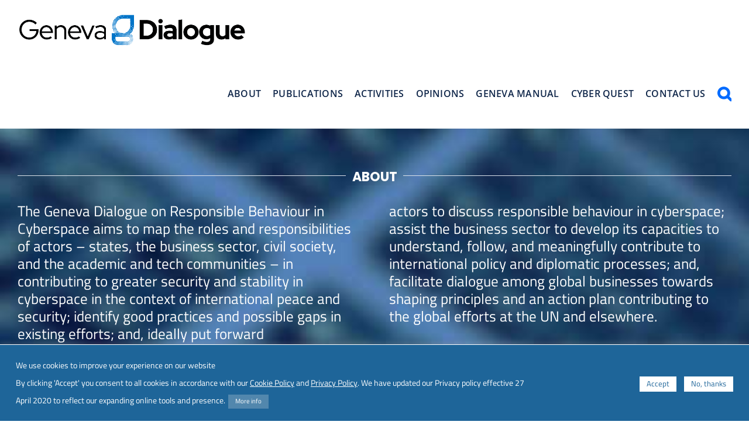

--- FILE ---
content_type: text/html; charset=UTF-8
request_url: https://genevadialogue.ch/2-timelines/
body_size: 18587
content:
<!DOCTYPE html>
<html class="avada-html-layout-wide avada-html-header-position-top avada-is-100-percent-template" lang="en-US" prefix="og: http://ogp.me/ns# fb: http://ogp.me/ns/fb#">
<head>
	<meta http-equiv="X-UA-Compatible" content="IE=edge" />
	<meta http-equiv="Content-Type" content="text/html; charset=utf-8"/>
	<meta name="viewport" content="width=device-width, initial-scale=1" />
	<title>2 Timelines &#8211; Geneva Dialogue</title>
<meta name='robots' content='max-image-preview:large' />
<link rel='dns-prefetch' href='//fonts.googleapis.com' />
<link rel="alternate" type="application/rss+xml" title="Geneva Dialogue &raquo; Feed" href="https://genevadialogue.ch/feed/" />
<link rel="alternate" type="application/rss+xml" title="Geneva Dialogue &raquo; Comments Feed" href="https://genevadialogue.ch/comments/feed/" />
<link rel="alternate" type="text/calendar" title="Geneva Dialogue &raquo; iCal Feed" href="https://genevadialogue.ch/events-avada/?ical=1" />
								<link rel="icon" href="https://genevadialogue.ch/wp-content/uploads/Geneva-Dialogue-logo-favicon-512x512px.png" type="image/png" />
		
		
		
				<link rel="alternate" title="oEmbed (JSON)" type="application/json+oembed" href="https://genevadialogue.ch/wp-json/oembed/1.0/embed?url=https%3A%2F%2Fgenevadialogue.ch%2F2-timelines%2F" />
<link rel="alternate" title="oEmbed (XML)" type="text/xml+oembed" href="https://genevadialogue.ch/wp-json/oembed/1.0/embed?url=https%3A%2F%2Fgenevadialogue.ch%2F2-timelines%2F&#038;format=xml" />
					<meta name="description" content="ABOUT  

The Geneva Dialogue on Responsible Behaviour in Cyberspace aims to map the roles and responsibilities of actors - states, the business sector, civil society, and the academic and tech communities - in contributing to greater security and stability in cyberspace in the context of international peace and security; identify"/>
				
		<meta property="og:locale" content="en_US"/>
		<meta property="og:type" content="article"/>
		<meta property="og:site_name" content="Geneva Dialogue"/>
		<meta property="og:title" content="  2 Timelines"/>
				<meta property="og:description" content="ABOUT  

The Geneva Dialogue on Responsible Behaviour in Cyberspace aims to map the roles and responsibilities of actors - states, the business sector, civil society, and the academic and tech communities - in contributing to greater security and stability in cyberspace in the context of international peace and security; identify"/>
				<meta property="og:url" content="https://genevadialogue.ch/2-timelines/"/>
													<meta property="article:modified_time" content="2021-02-03T12:12:53+01:00"/>
											<meta property="og:image" content="https://genevadialogue.ch/wp-content/uploads/Geneva-Dialogue-logo-2023-FIN_short-version.png"/>
		<meta property="og:image:width" content="781"/>
		<meta property="og:image:height" content="147"/>
		<meta property="og:image:type" content="image/png"/>
				<style id='wp-img-auto-sizes-contain-inline-css' type='text/css'>
img:is([sizes=auto i],[sizes^="auto," i]){contain-intrinsic-size:3000px 1500px}
/*# sourceURL=wp-img-auto-sizes-contain-inline-css */
</style>
<link rel='stylesheet' id='contact-form-7-css' href='https://genevadialogue.ch/wp-content/plugins/contact-form-7/includes/css/styles.css?ver=6.1.4' type='text/css' media='all' />
<link rel='stylesheet' id='cookie-law-info-css' href='https://genevadialogue.ch/wp-content/plugins/cookie-law-info/legacy/public/css/cookie-law-info-public.css?ver=3.3.9.1' type='text/css' media='all' />
<link rel='stylesheet' id='cookie-law-info-gdpr-css' href='https://genevadialogue.ch/wp-content/plugins/cookie-law-info/legacy/public/css/cookie-law-info-gdpr.css?ver=3.3.9.1' type='text/css' media='all' />
<link rel='stylesheet' id='wpex-font-awesome-css' href='https://genevadialogue.ch/wp-content/plugins/wp-timelines/css/font-awesome/css/font-awesome.min.css?ver=6.9' type='text/css' media='all' />
<link rel='stylesheet' id='wpex-google-fonts-css' href='//fonts.googleapis.com/css?family=Source+Sans+Pro%7CTitillium+Web%7CPoppins&#038;ver=1.0.0' type='text/css' media='all' />
<link rel='stylesheet' id='wpex-ex_s_lick-css' href='https://genevadialogue.ch/wp-content/plugins/wp-timelines/js/ex_s_lick/ex_s_lick.css?ver=6.9' type='text/css' media='all' />
<link rel='stylesheet' id='wpex-ex_s_lick-theme-css' href='https://genevadialogue.ch/wp-content/plugins/wp-timelines/js/ex_s_lick/ex_s_lick-theme.css?ver=6.9' type='text/css' media='all' />
<link rel='stylesheet' id='wpex-timeline-animate-css' href='https://genevadialogue.ch/wp-content/plugins/wp-timelines/css/animate.css?ver=6.9' type='text/css' media='all' />
<link rel='stylesheet' id='wpex-timeline-css-css' href='https://genevadialogue.ch/wp-content/plugins/wp-timelines/css/style.css?ver=3.6' type='text/css' media='all' />
<link rel='stylesheet' id='wpex-timeline-sidebyside-css' href='https://genevadialogue.ch/wp-content/plugins/wp-timelines/css/style-sidebyside.css?ver=6.9' type='text/css' media='all' />
<link rel='stylesheet' id='wpex-horiz-css-css' href='https://genevadialogue.ch/wp-content/plugins/wp-timelines/css/horiz-style.css?ver=3.2' type='text/css' media='all' />
<link rel='stylesheet' id='wpex-timeline-dark-css-css' href='https://genevadialogue.ch/wp-content/plugins/wp-timelines/css/dark.css?ver=6.9' type='text/css' media='all' />
<style id='wpex-timeline-dark-css-inline-css' type='text/css'>
    .wpex-timeline > li .wpex-timeline-icon .fa{font-weight: normal;}
    	.wpextl-loadicon,
    .wpextl-loadicon::before,
	.wpextl-loadicon::after{ border-left-color:#2a6af9}
    .wpex-filter > .fa,
    .wpex-endlabel.wpex-loadmore span, .wpex-tltitle.wpex-loadmore span, .wpex-loadmore .loadmore-timeline,
    .wpex-timeline-list.show-icon .wpex-timeline > li:after, .wpex-timeline-list.show-icon .wpex-timeline > li:first-child:before,
    .wpex-timeline-list.show-icon .wpex-timeline.style-center > li .wpex-content-left .wpex-leftdate,
    .wpex-timeline-list.show-icon li .wpex-timeline-icon .fa,
    .wpex .timeline-details .wptl-readmore > a:hover,
    .wpex-spinner > div,
    .wpex.horizontal-timeline .ex_s_lick-prev:hover, .wpex.horizontal-timeline .ex_s_lick-next:hover,
    .wpex.horizontal-timeline .horizontal-content .ex_s_lick-next:hover,
    .wpex.horizontal-timeline .horizontal-content .ex_s_lick-prev:hover,
    .wpex.horizontal-timeline .horizontal-nav li.ex_s_lick-current span.tl-point:before,
    .wpex.horizontal-timeline.tl-hozsteps .horizontal-nav li.ex_s_lick-current span.tl-point i,
    .timeline-navigation a.btn,
    .timeline-navigation div > a,
    .wpex.horizontal-timeline.ex-multi-item .horizontal-nav li .wpex_point:before,
    .wpex.horizontal-timeline.ex-multi-item .horizontal-nav li.ex_s_lick-current .wpex_point:before,
    .wpex.wpex-horizontal-3.ex-multi-item .horizontal-nav  h2 a,
    .wpex-timeline-list:not(.show-icon) .wptl-feature-name span,
    .wpex.horizontal-timeline.ex-multi-item:not(.wpex-horizontal-4) .horizontal-nav li span.wpex_point,
    .wpex.horizontal-timeline.ex-multi-item:not(.wpex-horizontal-4) .horizontal-nav li span.wpex_point,
    .show-wide_img .wpex-timeline > li .wpex-timeline-time span.tll-date,
    .wpex-timeline-list.show-bg.left-tl li .wpex-timeline-label .wpex-content-left .wpex-leftdate,
    .wpex-timeline-list.show-simple:not(.show-simple-bod) ul li .wpex-timeline-time .tll-date,
    .show-box-color .tlb-time,
    .sidebyside-tl.show-classic span.tll-date,
    .wptl-back-to-list a,
    .wpex.horizontal-timeline.ex-multi-item.wpex-horizontal-8 .hoz-tldate,
    .wpex.horizontal-timeline.ex-multi-item.wpex-horizontal-9 .wpex-timeline-label:before,
    .wpex-timeline > li .wpex-timeline-icon .fa{ background:#2a6af9}
    .wpex-timeline-list.show-icon li .wpex-timeline-icon .fa:before,
    .wpex-filter span.active,
    .wpex-timeline-list.show-simple.show-simple-bod ul li .wpex-timeline-time .tll-date,
    .wpex-timeline-list.show-simple .wptl-readmore-center a,
    .wpex.horizontal-timeline .ex_s_lick-prev, .wpex.horizontal-timeline .ex_s_lick-next,
    .wpex.horizontal-timeline.tl-hozsteps .horizontal-nav li.prev_item:not(.ex_s_lick-current) span.tl-point i,
    .wpex.horizontal-timeline.ex-multi-item .horizontal-nav li span.wpex_point i,
    .wpex-timeline-list.show-clean .wpex-timeline > li .wpex-timeline-label h2,
    .wpex-timeline-list.show-simple li .wpex-timeline-icon .fa:not(.no-icon):before,
    .wpex.horizontal-timeline .extl-hoz-sbs .horizontal-nav li span.tl-point i,
    .show-wide_img.left-tl .wpex-timeline > li .wpex-timeline-icon .fa:not(.no-icon):not(.icon-img):before,
    .wpex.wpex-horizontal-8.ex-multi-item li .wpextt_templates .wptl-readmore a,
    .wpex.horizontal-timeline.ex-multi-item.wpex-horizontal-9.wpex-horizontal-10 .hoz-tldate,
    .wpex-timeline > li .wpex-timeline-time span:last-child{ color:#2a6af9}
    .wpex .timeline-details .wptl-readmore > a,
    .wpex.horizontal-timeline .ex_s_lick-prev:hover, .wpex.horizontal-timeline .ex_s_lick-next:hover,
    .wpex.horizontal-timeline .horizontal-content .ex_s_lick-next:hover,
    .wpex.horizontal-timeline .horizontal-content .ex_s_lick-prev:hover,
    .wpex.horizontal-timeline .horizontal-nav li.ex_s_lick-current span.tl-point:before,
    .wpex.horizontal-timeline .ex_s_lick-prev, .wpex.horizontal-timeline .ex_s_lick-next,
    .wpex.horizontal-timeline .timeline-pos-select,
    .wpex.horizontal-timeline .horizontal-nav li.prev_item span.tl-point:before,
    .wpex.horizontal-timeline.tl-hozsteps .horizontal-nav li.ex_s_lick-current span.tl-point i,
    .wpex.horizontal-timeline.tl-hozsteps .timeline-hr, .wpex.horizontal-timeline.tl-hozsteps .timeline-pos-select,
    .wpex.horizontal-timeline.tl-hozsteps .horizontal-nav li.prev_item span.tl-point i,
    .wpex-timeline-list.left-tl.show-icon .wptl-feature-name,
    .wpex-timeline-list.show-icon .wptl-feature-name span,
    .wpex.horizontal-timeline.ex-multi-item .horizontal-nav li span.wpex_point i,
    .wpex.horizontal-timeline.ex-multi-item.wpex-horizontal-4 .wpextt_templates .wptl-readmore a,
    .wpex-timeline-list.show-box-color .style-center > li:nth-child(odd) .wpex-timeline-label,
	.wpex-timeline-list.show-box-color .style-center > li .wpex-timeline-label,
	.wpex-timeline-list.show-box-color .style-center > li:nth-child(odd) .wpex-timeline-icon .fa:after,
    #glightbox-body.extl-lb .gslide-description.description-right h3.lb-title:after,
    .wpex.horizontal-timeline.ex-multi-item .extl-hoz-sbs.style-7 .extl-sbd-details,
	.wpex-timeline-list.show-box-color li .wpex-timeline-icon i:after,
    .wpex.horizontal-timeline .extl-hoz-sbs .horizontal-nav li span.tl-point i,
    .wpex.horizontal-timeline.ex-multi-item.wpex-horizontal-8 .wpextt_templates >div,
    .wpex.horizontal-timeline .wpex-timeline-label .timeline-media .exwptl-left-bg,
    .wpex.wpex-horizontal-3.ex-multi-item .horizontal-nav .wpextt_templates .wptl-readmore a{border-color: #2a6af9;}
    .wpex-timeline > li .wpex-timeline-label:before,
    .show-wide_img .wpex-timeline > li .wpex-timeline-time span.tll-date:before, 
    .wpex-timeline > li .wpex-timeline-label:before,
    .wpex-timeline-list.show-wide_img.left-tl .wpex-timeline > li .wpex-timeline-time span.tll-date:before,
    .wpex-timeline-list.show-icon.show-bg .wpex-timeline > li .wpex-timeline-label:after,
    .wpex-timeline-list.show-icon .wpex-timeline.style-center > li .wpex-timeline-label:after
    {border-right-color: #2a6af9;}
    .wpex-filter span,
    .wpex-timeline > li .wpex-timeline-label{border-left-color: #2a6af9;}
    .wpex-timeline-list.show-wide_img .wpex-timeline > li .timeline-details,
    .wpex.horizontal-timeline.ex-multi-item.wpex-horizontal-8 .horizontal-nav .wpextt_templates .wptl-readmore,
    .wpex.horizontal-timeline.ex-multi-item:not(.wpex-horizontal-4) .horizontal-nav li span.wpex_point:after{border-top-color: #2a6af9;}
    .wpex.horizontal-timeline.ex-multi-item.wpex-horizontal-8 .hoz-tldate:before,
    .wpex.wpex-horizontal-3.ex-multi-item .wpex-timeline-label .timeline-details:after{border-bottom-color: #2a6af9;}
    @media (min-width: 768px){
        .wpex-timeline.style-center > li:nth-child(odd) .wpex-timeline-label{border-right-color: #2a6af9;}
        .show-wide_img .wpex-timeline > li:nth-child(even) .wpex-timeline-time span.tll-date:before,
        .wpex-timeline.style-center > li:nth-child(odd) .wpex-timeline-label:before,
        .wpex-timeline-list.show-icon .style-center > li:nth-child(odd) .wpex-timeline-label:after{border-left-color: #2a6af9;}
    }
		.wpex-timeline-list,
    .wpex .wptl-excerpt,
    .wpex-single-timeline,
    .glightbox-clean .gslide-desc,
    #glightbox-body.extl-lb .gslide-description.description-right p,
    .extl-hoz-sbd-ct,
	.wpex{font-family: "Titillium Web", sans-serif;}
    .wpex-timeline-list,
    .wpex .wptl-excerpt,
    .wpex-single-timeline,
	.wpex,
    .wptl-filter-box select,
    .glightbox-clean .gslide-desc,
    .extl-hoz-sbd-ct,
    #glightbox-body.extl-lb .gslide-description.description-right p,
    .wpex-timeline > li .wpex-timeline-label{font-size:18px;}
	.wpex-single-timeline h1.tl-title,
	.wpex-timeline-list.show-icon li .wpex-content-left,
    .wpex-timeline-list .wptl-feature-name span,
    .wpex .wpex-dates a, .wpex h2, .wpex h2 a, .wpex .timeline-details h2,
    .wpex-timeline > li .wpex-timeline-time span:last-child,
    .extl-lb .gslide-description.description-right h3.lb-title,
    .wpex-timeline > li .wpex-timeline-label h2 a,
    .wpex.horizontal-timeline .extl-hoz-sbs h2 a, 
    .wpex.horizontal-timeline .wpex-timeline-label h2 a,
    #glightbox-body.extl-lb .gslide-description.description-right h3.lb-title,
    .wpex .timeline-details h2{
        font-family: "Poppins", sans-serif;            }
	.wpex-single-timeline h1.tl-title,
    .wpex-timeline-list .wptl-feature-name span,
    .wpex-timeline > li .wpex-timeline-time span:last-child,
    #glightbox-body.extl-lb .gslide-description.description-right h3.lb-title,
	.wpex h2, .wpex h2 a, .wpex .timeline-details h2, .wpex .timeline-details h2{font-size: 22px;}
	.wptl-more-meta span a, .wptl-more-meta span,
	.wpex-endlabel.wpex-loadmore span, .wpex-tltitle.wpex-loadmore span, .wpex-loadmore .loadmore-timeline,
    .wpex .timeline-details .wptl-readmore > a,
    .wpex-timeline > li .wpex-timeline-time span.info-h,
    #glightbox-body.extl-lb .gslide-description.description-right h3.lb-title + span,
	li .wptl-readmore-center > a{font-family: "Titillium Web", sans-serif;}
	.wptl-more-meta span a, .wptl-more-meta span,
	.wpex-endlabel.wpex-loadmore span, .wpex-tltitle.wpex-loadmore span, .wpex-loadmore .loadmore-timeline,
    .wpex-timeline > li .wpex-timeline-time span.info-h,
    .wpex .timeline-details .wptl-readmore > a,
    #glightbox-body.extl-lb .gslide-description.description-right h3.lb-title + span,
	li .wptl-readmore-center > a{font-size: 20px;}
	.timeline-media > a{display: inline-block; box-shadow: none;}
    .wpex-timeline > li .wpex-timeline-label h2 a,
    .wpex-timeline-icon > a,
    .wpex.horizontal-timeline .wpex-timeline-label h2 a,
    .timeline-media > a, time.wpex-timeline-time > a, .wpex-leftdate + a, a.img-left { pointer-events: none;} .wptl-readmore-center, .wptl-readmore { display: none !important;} 
    .wpex-timeline-list.left-tl.wptl-lightbox .wpex-leftdate + a,
    .wpex-timeline-list.wptl-lightbox a.img-left {
        pointer-events: auto;
    }
    
/*# sourceURL=wpex-timeline-dark-css-inline-css */
</style>
<link rel='stylesheet' id='dflip-style-css' href='https://genevadialogue.ch/wp-content/plugins/3d-flipbook-dflip-lite/assets/css/dflip.min.css?ver=2.4.20' type='text/css' media='all' />
<link rel='stylesheet' id='fusion-dynamic-css-css' href='https://genevadialogue.ch/wp-content/uploads/fusion-styles/31cdb5039665443f97fac0ef83efecfa.min.css?ver=3.14.2' type='text/css' media='all' />
<script type="text/javascript" src="https://genevadialogue.ch/wp-includes/js/jquery/jquery.min.js?ver=3.7.1" id="jquery-core-js"></script>
<script type="text/javascript" id="cookie-law-info-js-extra">
/* <![CDATA[ */
var Cli_Data = {"nn_cookie_ids":[],"cookielist":[],"non_necessary_cookies":[],"ccpaEnabled":"","ccpaRegionBased":"","ccpaBarEnabled":"","strictlyEnabled":["necessary","obligatoire"],"ccpaType":"gdpr","js_blocking":"","custom_integration":"","triggerDomRefresh":"","secure_cookies":""};
var cli_cookiebar_settings = {"animate_speed_hide":"500","animate_speed_show":"500","background":"#1e6599","border":"#b1a6a6c2","border_on":"","button_1_button_colour":"#ffffff","button_1_button_hover":"#cccccc","button_1_link_colour":"#1e6599","button_1_as_button":"1","button_1_new_win":"","button_2_button_colour":"#5287ad","button_2_button_hover":"#426c8a","button_2_link_colour":"#ffffff","button_2_as_button":"1","button_2_hidebar":"1","button_3_button_colour":"#ffffff","button_3_button_hover":"#cccccc","button_3_link_colour":"#1e6599","button_3_as_button":"1","button_3_new_win":"","button_4_button_colour":"#000","button_4_button_hover":"#000000","button_4_link_colour":"#fff","button_4_as_button":"1","button_7_button_colour":"#61a229","button_7_button_hover":"#4e8221","button_7_link_colour":"#fff","button_7_as_button":"1","button_7_new_win":"","font_family":"inherit","header_fix":"","notify_animate_hide":"1","notify_animate_show":"","notify_div_id":"#cookie-law-info-bar","notify_position_horizontal":"right","notify_position_vertical":"bottom","scroll_close":"","scroll_close_reload":"","accept_close_reload":"","reject_close_reload":"","showagain_tab":"","showagain_background":"#fff","showagain_border":"#000","showagain_div_id":"#cookie-law-info-again","showagain_x_position":"100px","text":"#ffffff","show_once_yn":"","show_once":"10000","logging_on":"","as_popup":"","popup_overlay":"1","bar_heading_text":"","cookie_bar_as":"banner","popup_showagain_position":"bottom-right","widget_position":"left"};
var log_object = {"ajax_url":"https://genevadialogue.ch/wp-admin/admin-ajax.php"};
//# sourceURL=cookie-law-info-js-extra
/* ]]> */
</script>
<script type="text/javascript" src="https://genevadialogue.ch/wp-content/plugins/cookie-law-info/legacy/public/js/cookie-law-info-public.js?ver=3.3.9.1" id="cookie-law-info-js"></script>
<script type="text/javascript" src="https://genevadialogue.ch/wp-content/plugins/diplo-updates-getter/diplo-updates-getter.js?ver=6.9" id="diplo-updates-getter-js"></script>
<link rel="https://api.w.org/" href="https://genevadialogue.ch/wp-json/" /><link rel="alternate" title="JSON" type="application/json" href="https://genevadialogue.ch/wp-json/wp/v2/pages/626" /><link rel="EditURI" type="application/rsd+xml" title="RSD" href="https://genevadialogue.ch/xmlrpc.php?rsd" />
<meta name="generator" content="WordPress 6.9" />
<link rel="canonical" href="https://genevadialogue.ch/2-timelines/" />
<link rel='shortlink' href='https://genevadialogue.ch/?p=626' />
<meta name="tec-api-version" content="v1"><meta name="tec-api-origin" content="https://genevadialogue.ch"><link rel="alternate" href="https://genevadialogue.ch/wp-json/tribe/events/v1/" /><style type="text/css" id="css-fb-visibility">@media screen and (max-width: 640px){.fusion-no-small-visibility{display:none !important;}body .sm-text-align-center{text-align:center !important;}body .sm-text-align-left{text-align:left !important;}body .sm-text-align-right{text-align:right !important;}body .sm-text-align-justify{text-align:justify !important;}body .sm-flex-align-center{justify-content:center !important;}body .sm-flex-align-flex-start{justify-content:flex-start !important;}body .sm-flex-align-flex-end{justify-content:flex-end !important;}body .sm-mx-auto{margin-left:auto !important;margin-right:auto !important;}body .sm-ml-auto{margin-left:auto !important;}body .sm-mr-auto{margin-right:auto !important;}body .fusion-absolute-position-small{position:absolute;width:100%;}.awb-sticky.awb-sticky-small{ position: sticky; top: var(--awb-sticky-offset,0); }}@media screen and (min-width: 641px) and (max-width: 1024px){.fusion-no-medium-visibility{display:none !important;}body .md-text-align-center{text-align:center !important;}body .md-text-align-left{text-align:left !important;}body .md-text-align-right{text-align:right !important;}body .md-text-align-justify{text-align:justify !important;}body .md-flex-align-center{justify-content:center !important;}body .md-flex-align-flex-start{justify-content:flex-start !important;}body .md-flex-align-flex-end{justify-content:flex-end !important;}body .md-mx-auto{margin-left:auto !important;margin-right:auto !important;}body .md-ml-auto{margin-left:auto !important;}body .md-mr-auto{margin-right:auto !important;}body .fusion-absolute-position-medium{position:absolute;width:100%;}.awb-sticky.awb-sticky-medium{ position: sticky; top: var(--awb-sticky-offset,0); }}@media screen and (min-width: 1025px){.fusion-no-large-visibility{display:none !important;}body .lg-text-align-center{text-align:center !important;}body .lg-text-align-left{text-align:left !important;}body .lg-text-align-right{text-align:right !important;}body .lg-text-align-justify{text-align:justify !important;}body .lg-flex-align-center{justify-content:center !important;}body .lg-flex-align-flex-start{justify-content:flex-start !important;}body .lg-flex-align-flex-end{justify-content:flex-end !important;}body .lg-mx-auto{margin-left:auto !important;margin-right:auto !important;}body .lg-ml-auto{margin-left:auto !important;}body .lg-mr-auto{margin-right:auto !important;}body .fusion-absolute-position-large{position:absolute;width:100%;}.awb-sticky.awb-sticky-large{ position: sticky; top: var(--awb-sticky-offset,0); }}</style><style type="text/css">.recentcomments a{display:inline !important;padding:0 !important;margin:0 !important;}</style>		<style type="text/css" id="wp-custom-css">
			header.fusion-header-wrapper {box-shadow: rgba(0, 0, 0, 0.1) 0px 25px 20px -20px;}
.wpex-timeline > li .wpex-timeline-label h2, .wpex-timeline-list.show-box-color .wpex-timeline > li .wpex-timeline-label h2 a {text-transform:none!important;}

nav.fusion-main-menu>ul>li#menu-item-1299>a, .fusion-is-sticky .fusion-main-menu>ul>li#menu-item-1299>a {color:#b1b1b1!important;}
nav.fusion-main-menu>ul>li#menu-item-963>a, .fusion-is-sticky .fusion-main-menu>ul>li#menu-item-963>a {color:#b1b1b1!important;}
.fusion-main-menu .fusion-main-menu-search a {
    font-size: 26px;}
.fusion-main-menu .fusion-main-menu-icon:after {color:#006BFF!important;}
.fusion-body .fusion-main-menu .current-menu-item>a {font-weight:bolder;}

div.fusion-tb-footer.fusion-footer .fusion-layout-column .fusion-column-wrapper {min-height:0;}
.fusion-events-featured-image .fusion-events-single-title-content {display:none;}
#tribe-events-pg-template .tribe-events-content h3 {
    font-size: 30px;
    line-height: 34px!important;
    padding: 0;
    margin: 0 0 10px 0;
	  font-family: var(--h2_typography-font-family);
    font-weight: var(--h2_typography-font-weight);
    letter-spacing: var(--h2_typography-letter-spacing);
    text-transform: var(--h2_typography-text-transform);
    font-style: var(--h2_typography-font-style,normal);
	  color: var(--h2_typography-color);
}

.single-tribe_events .tribe-events-c-subscribe-dropdown__container, .tribe-events .tribe-events-c-subscribe-dropdown__container {
    justify-content: flex-start;
    min-height: 240px;
}

.single-post .fusion-post-title {display:none;}
.single-post p {font-weight:400;}
.white.fusion-recent-posts {background: #fff;}
.home .white .recent-posts-content {background-color:#fff;padding: 0 3em 2em 3em ;}
.home .white .recent-posts-content p {color:#515b69;}
.white.fusion-recent-posts .columns .column .fusion-flexslider {padding: 2em;}
.white.fusion-recent-posts .columns .column .entry-title {font-weight:bold;font-size:1.5em;}

.single-post p, .single-post ul, .single-post ol {font-size:18px;font-weight:400;}
.single h1.entry-title {font-weight:bold;}
.fusion-title h1 {margin-bottom:45px!important;}
.fusion-post-content p, .post-content p {margin: 0 0 40px;}

.tribe-events-content a {
    border-bottom: none;
 color:#334aff;
}
.tribe-events-content a:hover {
	  border-bottom:none;
    opacity:0.8;
	  transition: all 0.3s;
}
.single-tribe_events .tribe-events-notices {display:none;}
.tribe-events-event-meta {font-family: Poppins;}
.single-tribe_events .tribe-events-event-image img {margin:0 auto;}
.tribe-events-content h2, .tribe-events-content h3, .tribe-events-content h4, .tribe-events-content h5, .tribe-events-content h6 {font-family:Poppins!important;color:#515b69;}
#wrapper .fusion-events-shortcode .fusion-events-meta h2 a {color:#006BFF!important;}
#wrapper .fusion-events-shortcode .fusion-events-meta h4 {margin-top:15px;}
.modern-footnotes-footnote__note--tooltip {word-break: break-all;z-index:10;}
.modern-footnotes-footnote {line-height:12px;}
.modern-footnotes-footnote a {font-weight:bold;}

a.fusion-button.button-flat {border-bottom:3px #75fb94 solid;}

div.tribe-events.tribe-common {display:none;}
.single-tribe_events .tribe-events-c-subscribe-dropdown__container, .tribe-events .tribe-events-c-subscribe-dropdown__container {justify-content:flex-end;}
.post-1873 .fusion-events-featured-image, .post-1880 .fusion-events-featured-image {display:none;}








/*CYBER QUEST*/

.forminator-edit-module {
    display: none;
}

/*CYBER QUEST*/		</style>
				<script type="text/javascript">
			var doc = document.documentElement;
			doc.setAttribute( 'data-useragent', navigator.userAgent );
		</script>
		<script>
  (function(i,s,o,g,r,a,m){i['GoogleAnalyticsObject']=r;i[r]=i[r]||function(){
  (i[r].q=i[r].q||[]).push(arguments)},i[r].l=1*new Date();a=s.createElement(o),
  m=s.getElementsByTagName(o)[0];a.async=1;a.src=g;m.parentNode.insertBefore(a,m)
  })(window,document,'script','//www.google-analytics.com/analytics.js','ga');

  ga('create', 'UA-364439-14', 'auto');
  ga('send', 'pageview');

</script>
	<style id='global-styles-inline-css' type='text/css'>
:root{--wp--preset--aspect-ratio--square: 1;--wp--preset--aspect-ratio--4-3: 4/3;--wp--preset--aspect-ratio--3-4: 3/4;--wp--preset--aspect-ratio--3-2: 3/2;--wp--preset--aspect-ratio--2-3: 2/3;--wp--preset--aspect-ratio--16-9: 16/9;--wp--preset--aspect-ratio--9-16: 9/16;--wp--preset--color--black: #000000;--wp--preset--color--cyan-bluish-gray: #abb8c3;--wp--preset--color--white: #ffffff;--wp--preset--color--pale-pink: #f78da7;--wp--preset--color--vivid-red: #cf2e2e;--wp--preset--color--luminous-vivid-orange: #ff6900;--wp--preset--color--luminous-vivid-amber: #fcb900;--wp--preset--color--light-green-cyan: #7bdcb5;--wp--preset--color--vivid-green-cyan: #00d084;--wp--preset--color--pale-cyan-blue: #8ed1fc;--wp--preset--color--vivid-cyan-blue: #0693e3;--wp--preset--color--vivid-purple: #9b51e0;--wp--preset--color--awb-color-1: #ffffff;--wp--preset--color--awb-color-2: #ededed;--wp--preset--color--awb-color-3: #dbe2ea;--wp--preset--color--awb-color-4: #dfdfdf;--wp--preset--color--awb-color-5: #289bee;--wp--preset--color--awb-color-6: #515b69;--wp--preset--color--awb-color-7: #1e6599;--wp--preset--color--awb-color-8: #333333;--wp--preset--color--awb-color-custom-10: #35baf2;--wp--preset--color--awb-color-custom-11: #f6f6f6;--wp--preset--color--awb-color-custom-12: #747474;--wp--preset--color--awb-color-custom-13: #a0ce4e;--wp--preset--color--awb-color-custom-14: #7f8795;--wp--preset--color--awb-color-custom-15: #8c95a3;--wp--preset--color--awb-color-custom-16: #e8e8e8;--wp--preset--color--awb-color-custom-17: #f4f6f8;--wp--preset--color--awb-color-custom-18: #ebeaea;--wp--preset--gradient--vivid-cyan-blue-to-vivid-purple: linear-gradient(135deg,rgb(6,147,227) 0%,rgb(155,81,224) 100%);--wp--preset--gradient--light-green-cyan-to-vivid-green-cyan: linear-gradient(135deg,rgb(122,220,180) 0%,rgb(0,208,130) 100%);--wp--preset--gradient--luminous-vivid-amber-to-luminous-vivid-orange: linear-gradient(135deg,rgb(252,185,0) 0%,rgb(255,105,0) 100%);--wp--preset--gradient--luminous-vivid-orange-to-vivid-red: linear-gradient(135deg,rgb(255,105,0) 0%,rgb(207,46,46) 100%);--wp--preset--gradient--very-light-gray-to-cyan-bluish-gray: linear-gradient(135deg,rgb(238,238,238) 0%,rgb(169,184,195) 100%);--wp--preset--gradient--cool-to-warm-spectrum: linear-gradient(135deg,rgb(74,234,220) 0%,rgb(151,120,209) 20%,rgb(207,42,186) 40%,rgb(238,44,130) 60%,rgb(251,105,98) 80%,rgb(254,248,76) 100%);--wp--preset--gradient--blush-light-purple: linear-gradient(135deg,rgb(255,206,236) 0%,rgb(152,150,240) 100%);--wp--preset--gradient--blush-bordeaux: linear-gradient(135deg,rgb(254,205,165) 0%,rgb(254,45,45) 50%,rgb(107,0,62) 100%);--wp--preset--gradient--luminous-dusk: linear-gradient(135deg,rgb(255,203,112) 0%,rgb(199,81,192) 50%,rgb(65,88,208) 100%);--wp--preset--gradient--pale-ocean: linear-gradient(135deg,rgb(255,245,203) 0%,rgb(182,227,212) 50%,rgb(51,167,181) 100%);--wp--preset--gradient--electric-grass: linear-gradient(135deg,rgb(202,248,128) 0%,rgb(113,206,126) 100%);--wp--preset--gradient--midnight: linear-gradient(135deg,rgb(2,3,129) 0%,rgb(40,116,252) 100%);--wp--preset--font-size--small: 18.75px;--wp--preset--font-size--medium: 20px;--wp--preset--font-size--large: 37.5px;--wp--preset--font-size--x-large: 42px;--wp--preset--font-size--normal: 25px;--wp--preset--font-size--xlarge: 50px;--wp--preset--font-size--huge: 75px;--wp--preset--spacing--20: 0.44rem;--wp--preset--spacing--30: 0.67rem;--wp--preset--spacing--40: 1rem;--wp--preset--spacing--50: 1.5rem;--wp--preset--spacing--60: 2.25rem;--wp--preset--spacing--70: 3.38rem;--wp--preset--spacing--80: 5.06rem;--wp--preset--shadow--natural: 6px 6px 9px rgba(0, 0, 0, 0.2);--wp--preset--shadow--deep: 12px 12px 50px rgba(0, 0, 0, 0.4);--wp--preset--shadow--sharp: 6px 6px 0px rgba(0, 0, 0, 0.2);--wp--preset--shadow--outlined: 6px 6px 0px -3px rgb(255, 255, 255), 6px 6px rgb(0, 0, 0);--wp--preset--shadow--crisp: 6px 6px 0px rgb(0, 0, 0);}:where(.is-layout-flex){gap: 0.5em;}:where(.is-layout-grid){gap: 0.5em;}body .is-layout-flex{display: flex;}.is-layout-flex{flex-wrap: wrap;align-items: center;}.is-layout-flex > :is(*, div){margin: 0;}body .is-layout-grid{display: grid;}.is-layout-grid > :is(*, div){margin: 0;}:where(.wp-block-columns.is-layout-flex){gap: 2em;}:where(.wp-block-columns.is-layout-grid){gap: 2em;}:where(.wp-block-post-template.is-layout-flex){gap: 1.25em;}:where(.wp-block-post-template.is-layout-grid){gap: 1.25em;}.has-black-color{color: var(--wp--preset--color--black) !important;}.has-cyan-bluish-gray-color{color: var(--wp--preset--color--cyan-bluish-gray) !important;}.has-white-color{color: var(--wp--preset--color--white) !important;}.has-pale-pink-color{color: var(--wp--preset--color--pale-pink) !important;}.has-vivid-red-color{color: var(--wp--preset--color--vivid-red) !important;}.has-luminous-vivid-orange-color{color: var(--wp--preset--color--luminous-vivid-orange) !important;}.has-luminous-vivid-amber-color{color: var(--wp--preset--color--luminous-vivid-amber) !important;}.has-light-green-cyan-color{color: var(--wp--preset--color--light-green-cyan) !important;}.has-vivid-green-cyan-color{color: var(--wp--preset--color--vivid-green-cyan) !important;}.has-pale-cyan-blue-color{color: var(--wp--preset--color--pale-cyan-blue) !important;}.has-vivid-cyan-blue-color{color: var(--wp--preset--color--vivid-cyan-blue) !important;}.has-vivid-purple-color{color: var(--wp--preset--color--vivid-purple) !important;}.has-black-background-color{background-color: var(--wp--preset--color--black) !important;}.has-cyan-bluish-gray-background-color{background-color: var(--wp--preset--color--cyan-bluish-gray) !important;}.has-white-background-color{background-color: var(--wp--preset--color--white) !important;}.has-pale-pink-background-color{background-color: var(--wp--preset--color--pale-pink) !important;}.has-vivid-red-background-color{background-color: var(--wp--preset--color--vivid-red) !important;}.has-luminous-vivid-orange-background-color{background-color: var(--wp--preset--color--luminous-vivid-orange) !important;}.has-luminous-vivid-amber-background-color{background-color: var(--wp--preset--color--luminous-vivid-amber) !important;}.has-light-green-cyan-background-color{background-color: var(--wp--preset--color--light-green-cyan) !important;}.has-vivid-green-cyan-background-color{background-color: var(--wp--preset--color--vivid-green-cyan) !important;}.has-pale-cyan-blue-background-color{background-color: var(--wp--preset--color--pale-cyan-blue) !important;}.has-vivid-cyan-blue-background-color{background-color: var(--wp--preset--color--vivid-cyan-blue) !important;}.has-vivid-purple-background-color{background-color: var(--wp--preset--color--vivid-purple) !important;}.has-black-border-color{border-color: var(--wp--preset--color--black) !important;}.has-cyan-bluish-gray-border-color{border-color: var(--wp--preset--color--cyan-bluish-gray) !important;}.has-white-border-color{border-color: var(--wp--preset--color--white) !important;}.has-pale-pink-border-color{border-color: var(--wp--preset--color--pale-pink) !important;}.has-vivid-red-border-color{border-color: var(--wp--preset--color--vivid-red) !important;}.has-luminous-vivid-orange-border-color{border-color: var(--wp--preset--color--luminous-vivid-orange) !important;}.has-luminous-vivid-amber-border-color{border-color: var(--wp--preset--color--luminous-vivid-amber) !important;}.has-light-green-cyan-border-color{border-color: var(--wp--preset--color--light-green-cyan) !important;}.has-vivid-green-cyan-border-color{border-color: var(--wp--preset--color--vivid-green-cyan) !important;}.has-pale-cyan-blue-border-color{border-color: var(--wp--preset--color--pale-cyan-blue) !important;}.has-vivid-cyan-blue-border-color{border-color: var(--wp--preset--color--vivid-cyan-blue) !important;}.has-vivid-purple-border-color{border-color: var(--wp--preset--color--vivid-purple) !important;}.has-vivid-cyan-blue-to-vivid-purple-gradient-background{background: var(--wp--preset--gradient--vivid-cyan-blue-to-vivid-purple) !important;}.has-light-green-cyan-to-vivid-green-cyan-gradient-background{background: var(--wp--preset--gradient--light-green-cyan-to-vivid-green-cyan) !important;}.has-luminous-vivid-amber-to-luminous-vivid-orange-gradient-background{background: var(--wp--preset--gradient--luminous-vivid-amber-to-luminous-vivid-orange) !important;}.has-luminous-vivid-orange-to-vivid-red-gradient-background{background: var(--wp--preset--gradient--luminous-vivid-orange-to-vivid-red) !important;}.has-very-light-gray-to-cyan-bluish-gray-gradient-background{background: var(--wp--preset--gradient--very-light-gray-to-cyan-bluish-gray) !important;}.has-cool-to-warm-spectrum-gradient-background{background: var(--wp--preset--gradient--cool-to-warm-spectrum) !important;}.has-blush-light-purple-gradient-background{background: var(--wp--preset--gradient--blush-light-purple) !important;}.has-blush-bordeaux-gradient-background{background: var(--wp--preset--gradient--blush-bordeaux) !important;}.has-luminous-dusk-gradient-background{background: var(--wp--preset--gradient--luminous-dusk) !important;}.has-pale-ocean-gradient-background{background: var(--wp--preset--gradient--pale-ocean) !important;}.has-electric-grass-gradient-background{background: var(--wp--preset--gradient--electric-grass) !important;}.has-midnight-gradient-background{background: var(--wp--preset--gradient--midnight) !important;}.has-small-font-size{font-size: var(--wp--preset--font-size--small) !important;}.has-medium-font-size{font-size: var(--wp--preset--font-size--medium) !important;}.has-large-font-size{font-size: var(--wp--preset--font-size--large) !important;}.has-x-large-font-size{font-size: var(--wp--preset--font-size--x-large) !important;}
/*# sourceURL=global-styles-inline-css */
</style>
<link rel='stylesheet' id='ctl-gfonts-css' href='https://fonts.googleapis.com/css?family=Open+Sans%7CSource+Sans+Pro&#038;ver=3.2' type='text/css' media='all' />
<link rel='stylesheet' id='ctl_glightbox_css-css' href='https://genevadialogue.ch/wp-content/plugins/cool-timeline/includes/shortcodes/assets/css/glightbox.min.css?ver=3.2' type='text/css' media='all' />
<link rel='stylesheet' id='ctl_font_awesome-css' href='https://cdnjs.cloudflare.com/ajax/libs/font-awesome/6.4.0/css/all.min.css?ver=3.2' type='text/css' media='all' />
<link rel='stylesheet' id='ctl_font_shims-css' href='https://cdnjs.cloudflare.com/ajax/libs/font-awesome/5.15.4/css/v4-shims.min.css?ver=6.9' type='text/css' media='all' />
<link rel='stylesheet' id='ctl_common_style-css' href='https://genevadialogue.ch/wp-content/plugins/cool-timeline/includes/shortcodes/assets/css/ctl-common-styles.min.css?ver=3.2' type='text/css' media='all' />
<style id='ctl_common_style-inline-css' type='text/css'>
 .ctl-wrapper{--ctw-first-story-color:#c0830b;--ctw-second-story-color:#c0830b;--ctw-cbx-des-background:#ffffff;--ctw-ybx-bg:#c0830b;--ctw-line-bg:#ffffff;--ctw-cbx-main-title-font-family:Source Sans Pro;--ctw-cbx-main-title-font-weight:normal;--ctw-cbx-main-title-text-align:center;--ctw-cbx-main-title-font-size:29px;--ctw-cbx-title-font-family:Source Sans Pro;--ctw-cbx-title-font-weight:600;--ctw-cbx-title-text-transform:capitalize;--ctw-cbx-title-font-size:18px;--ctw-cbx-desc-font-family:Open Sans;--ctw-cbx-desc-font-weight:lighter;--ctw-cbx-desc-font-size:16px;--ctw-cbx-date-font-family:Source Sans Pro;--ctw-cbx-date-font-weight:600;--ctw-cbx-date-font-size:21px;}
/*# sourceURL=ctl_common_style-inline-css */
</style>
<link rel='stylesheet' id='ctl_vertical_style-css' href='https://genevadialogue.ch/wp-content/plugins/cool-timeline/includes/shortcodes/assets/css/ctl-vertical-timeline.min.css?ver=3.2' type='text/css' media='all' />
</head>

<body class="wp-singular page-template page-template-100-width page-template-100-width-php page page-id-626 wp-theme-Avada wp-child-theme-Avada-Child-Theme tribe-no-js fusion-image-hovers fusion-pagination-sizing fusion-button_type-flat fusion-button_span-no fusion-button_gradient-linear avada-image-rollover-circle-yes avada-image-rollover-yes avada-image-rollover-direction-left fusion-body ltr fusion-sticky-header no-mobile-sticky-header no-mobile-slidingbar no-mobile-totop fusion-disable-outline fusion-sub-menu-fade mobile-logo-pos-left layout-wide-mode avada-has-boxed-modal-shadow-none layout-scroll-offset-full avada-has-zero-margin-offset-top fusion-top-header menu-text-align-center mobile-menu-design-flyout fusion-show-pagination-text fusion-header-layout-v1 avada-responsive avada-footer-fx-none avada-menu-highlight-style-textcolor fusion-search-form-clean fusion-main-menu-search-overlay fusion-avatar-circle avada-sticky-shrinkage avada-dropdown-styles avada-blog-layout-masonry avada-blog-archive-layout-masonry avada-ec-not-100-width avada-ec-meta-layout-sidebar avada-header-shadow-no avada-menu-icon-position-left avada-has-megamenu-shadow avada-has-pagetitle-bg-full avada-has-pagetitle-bg-parallax avada-has-mobile-menu-search avada-has-main-nav-search-icon avada-has-breadcrumb-mobile-hidden avada-has-titlebar-hide avada-header-border-color-full-transparent avada-has-pagination-padding avada-flyout-menu-direction-fade avada-ec-views-v2" data-awb-post-id="626">
		<a class="skip-link screen-reader-text" href="#content">Skip to content</a>

	<div id="boxed-wrapper">
		
		<div id="wrapper" class="fusion-wrapper">
			<div id="home" style="position:relative;top:-1px;"></div>
							
					
			<header class="fusion-header-wrapper">
				<div class="fusion-header-v1 fusion-logo-alignment fusion-logo-left fusion-sticky-menu-1 fusion-sticky-logo-1 fusion-mobile-logo-1  fusion-mobile-menu-design-flyout fusion-header-has-flyout-menu">
					<div class="fusion-header-sticky-height"></div>
<div class="fusion-header">
	<div class="fusion-row">
					<div class="fusion-header-has-flyout-menu-content">
					<div class="fusion-logo" data-margin-top="14px" data-margin-bottom="12px" data-margin-left="0px" data-margin-right="0px">
			<a class="fusion-logo-link"  href="https://genevadialogue.ch/" >

						<!-- standard logo -->
			<img src="https://genevadialogue.ch/wp-content/uploads/Geneva-Dialogue-logo-2023-FIN_short-version.png" srcset="https://genevadialogue.ch/wp-content/uploads/Geneva-Dialogue-logo-2023-FIN_short-version.png 1x, https://genevadialogue.ch/wp-content/uploads/Geneva-Dialogue-logo-2023-FIN_short-version.png 2x" width="781" height="147" style="max-height:147px;height:auto;" alt="Geneva Dialogue Logo" data-retina_logo_url="https://genevadialogue.ch/wp-content/uploads/Geneva-Dialogue-logo-2023-FIN_short-version.png" class="fusion-standard-logo" />

											<!-- mobile logo -->
				<img src="https://genevadialogue.ch/wp-content/uploads/Geneva-Dialogue-logo-2023-FIN_short-version.png" srcset="https://genevadialogue.ch/wp-content/uploads/Geneva-Dialogue-logo-2023-FIN_short-version.png 1x, https://genevadialogue.ch/wp-content/uploads/Geneva-Dialogue-logo-2023-FIN_short-version.png 2x" width="781" height="147" style="max-height:147px;height:auto;" alt="Geneva Dialogue Logo" data-retina_logo_url="https://genevadialogue.ch/wp-content/uploads/Geneva-Dialogue-logo-2023-FIN_short-version.png" class="fusion-mobile-logo" />
			
											<!-- sticky header logo -->
				<img src="https://genevadialogue.ch/wp-content/uploads/Geneva-Dialogue-logo-2023-FIN_short-version.png" srcset="https://genevadialogue.ch/wp-content/uploads/Geneva-Dialogue-logo-2023-FIN_short-version.png 1x, https://genevadialogue.ch/wp-content/uploads/Geneva-Dialogue-logo-2023-FIN_short-version.png 2x" width="781" height="147" style="max-height:147px;height:auto;" alt="Geneva Dialogue Logo" data-retina_logo_url="https://genevadialogue.ch/wp-content/uploads/Geneva-Dialogue-logo-2023-FIN_short-version.png" class="fusion-sticky-logo" />
					</a>
		</div>		<nav class="fusion-main-menu" aria-label="Main Menu"><div class="fusion-overlay-search">		<form role="search" class="searchform fusion-search-form  fusion-search-form-clean" method="get" action="https://genevadialogue.ch/">
			<div class="fusion-search-form-content">

				
				<div class="fusion-search-field search-field">
					<label><span class="screen-reader-text">Search for:</span>
													<input type="search" value="" name="s" class="s" placeholder="Search..." required aria-required="true" aria-label="Search..."/>
											</label>
				</div>
				<div class="fusion-search-button search-button">
					<input type="submit" class="fusion-search-submit searchsubmit" aria-label="Search" value="&#xf002;" />
									</div>

				
			</div>


			
		</form>
		<div class="fusion-search-spacer"></div><a href="#" role="button" aria-label="Close Search" class="fusion-close-search"></a></div><ul id="menu-main-page-menu" class="fusion-menu"><li  id="menu-item-1295"  class="menu-item menu-item-type-post_type menu-item-object-page menu-item-1295"  data-item-id="1295"><a  href="https://genevadialogue.ch/about/" class="fusion-textcolor-highlight"><span class="menu-text">ABOUT</span></a></li><li  id="menu-item-1298"  class="menu-item menu-item-type-post_type menu-item-object-page menu-item-1298"  data-item-id="1298"><a  href="https://genevadialogue.ch/publications/" class="fusion-textcolor-highlight"><span class="menu-text">PUBLICATIONS</span></a></li><li  id="menu-item-1296"  class="menu-item menu-item-type-post_type menu-item-object-page menu-item-1296"  data-item-id="1296"><a  href="https://genevadialogue.ch/activities/" class="fusion-textcolor-highlight"><span class="menu-text">ACTIVITIES</span></a></li><li  id="menu-item-1297"  class="menu-item menu-item-type-post_type menu-item-object-page menu-item-1297"  data-item-id="1297"><a  href="https://genevadialogue.ch/opinions/" class="fusion-textcolor-highlight"><span class="menu-text">OPINIONS</span></a></li><li  id="menu-item-2611"  class="menu-item menu-item-type-post_type menu-item-object-page menu-item-has-children menu-item-2611 fusion-dropdown-menu"  data-item-id="2611"><a  href="https://genevadialogue.ch/geneva-manual/" class="fusion-textcolor-highlight"><span class="menu-text">GENEVA MANUAL</span></a><ul class="sub-menu"><li  id="menu-item-2614"  class="menu-item menu-item-type-post_type menu-item-object-page menu-item-2614 fusion-dropdown-submenu" ><a  href="https://genevadialogue.ch/geneva-manual/" class="fusion-textcolor-highlight"><span>INTRODUCTION</span></a></li><li  id="menu-item-2612"  class="menu-item menu-item-type-post_type menu-item-object-page menu-item-2612 fusion-dropdown-submenu" ><a  href="https://genevadialogue.ch/geneva-manual/chapter-1/" class="fusion-textcolor-highlight"><span>CHAPTER 1</span></a></li><li  id="menu-item-2613"  class="menu-item menu-item-type-post_type menu-item-object-page menu-item-2613 fusion-dropdown-submenu" ><a  href="https://genevadialogue.ch/geneva-manual/chapter-2/" class="fusion-textcolor-highlight"><span>CHAPTER 2</span></a></li></ul></li><li  id="menu-item-2288"  class="cyber-quest-title menu-item menu-item-type-post_type menu-item-object-page menu-item-2288"  data-classes="cyber-quest-title" data-item-id="2288"><a  href="https://genevadialogue.ch/quest/" class="fusion-textcolor-highlight"><span class="menu-text">CYBER QUEST</span></a></li><li  id="menu-item-1391"  class="menu-item menu-item-type-post_type menu-item-object-page menu-item-1391"  data-item-id="1391"><a  href="https://genevadialogue.ch/contact-us/" class="fusion-textcolor-highlight"><span class="menu-text">CONTACT US</span></a></li><li class="fusion-custom-menu-item fusion-main-menu-search fusion-search-overlay"><a class="fusion-main-menu-icon" href="#" aria-label="Search" data-title="Search" title="Search" role="button" aria-expanded="false"></a></li></ul></nav><nav class="fusion-main-menu fusion-sticky-menu" aria-label="Main Menu Sticky"><div class="fusion-overlay-search">		<form role="search" class="searchform fusion-search-form  fusion-search-form-clean" method="get" action="https://genevadialogue.ch/">
			<div class="fusion-search-form-content">

				
				<div class="fusion-search-field search-field">
					<label><span class="screen-reader-text">Search for:</span>
													<input type="search" value="" name="s" class="s" placeholder="Search..." required aria-required="true" aria-label="Search..."/>
											</label>
				</div>
				<div class="fusion-search-button search-button">
					<input type="submit" class="fusion-search-submit searchsubmit" aria-label="Search" value="&#xf002;" />
									</div>

				
			</div>


			
		</form>
		<div class="fusion-search-spacer"></div><a href="#" role="button" aria-label="Close Search" class="fusion-close-search"></a></div><ul id="menu-main-page-menu-1" class="fusion-menu"><li   class="menu-item menu-item-type-post_type menu-item-object-page menu-item-1295"  data-item-id="1295"><a  href="https://genevadialogue.ch/about/" class="fusion-textcolor-highlight"><span class="menu-text">ABOUT</span></a></li><li   class="menu-item menu-item-type-post_type menu-item-object-page menu-item-1298"  data-item-id="1298"><a  href="https://genevadialogue.ch/publications/" class="fusion-textcolor-highlight"><span class="menu-text">PUBLICATIONS</span></a></li><li   class="menu-item menu-item-type-post_type menu-item-object-page menu-item-1296"  data-item-id="1296"><a  href="https://genevadialogue.ch/activities/" class="fusion-textcolor-highlight"><span class="menu-text">ACTIVITIES</span></a></li><li   class="menu-item menu-item-type-post_type menu-item-object-page menu-item-1297"  data-item-id="1297"><a  href="https://genevadialogue.ch/opinions/" class="fusion-textcolor-highlight"><span class="menu-text">OPINIONS</span></a></li><li   class="menu-item menu-item-type-post_type menu-item-object-page menu-item-has-children menu-item-2611 fusion-dropdown-menu"  data-item-id="2611"><a  href="https://genevadialogue.ch/geneva-manual/" class="fusion-textcolor-highlight"><span class="menu-text">GENEVA MANUAL</span></a><ul class="sub-menu"><li   class="menu-item menu-item-type-post_type menu-item-object-page menu-item-2614 fusion-dropdown-submenu" ><a  href="https://genevadialogue.ch/geneva-manual/" class="fusion-textcolor-highlight"><span>INTRODUCTION</span></a></li><li   class="menu-item menu-item-type-post_type menu-item-object-page menu-item-2612 fusion-dropdown-submenu" ><a  href="https://genevadialogue.ch/geneva-manual/chapter-1/" class="fusion-textcolor-highlight"><span>CHAPTER 1</span></a></li><li   class="menu-item menu-item-type-post_type menu-item-object-page menu-item-2613 fusion-dropdown-submenu" ><a  href="https://genevadialogue.ch/geneva-manual/chapter-2/" class="fusion-textcolor-highlight"><span>CHAPTER 2</span></a></li></ul></li><li   class="cyber-quest-title menu-item menu-item-type-post_type menu-item-object-page menu-item-2288"  data-classes="cyber-quest-title" data-item-id="2288"><a  href="https://genevadialogue.ch/quest/" class="fusion-textcolor-highlight"><span class="menu-text">CYBER QUEST</span></a></li><li   class="menu-item menu-item-type-post_type menu-item-object-page menu-item-1391"  data-item-id="1391"><a  href="https://genevadialogue.ch/contact-us/" class="fusion-textcolor-highlight"><span class="menu-text">CONTACT US</span></a></li><li class="fusion-custom-menu-item fusion-main-menu-search fusion-search-overlay"><a class="fusion-main-menu-icon" href="#" aria-label="Search" data-title="Search" title="Search" role="button" aria-expanded="false"></a></li></ul></nav><div class="fusion-mobile-navigation"><ul id="menu-main-page-menu-2" class="fusion-mobile-menu"><li   class="menu-item menu-item-type-post_type menu-item-object-page menu-item-1295"  data-item-id="1295"><a  href="https://genevadialogue.ch/about/" class="fusion-textcolor-highlight"><span class="menu-text">ABOUT</span></a></li><li   class="menu-item menu-item-type-post_type menu-item-object-page menu-item-1298"  data-item-id="1298"><a  href="https://genevadialogue.ch/publications/" class="fusion-textcolor-highlight"><span class="menu-text">PUBLICATIONS</span></a></li><li   class="menu-item menu-item-type-post_type menu-item-object-page menu-item-1296"  data-item-id="1296"><a  href="https://genevadialogue.ch/activities/" class="fusion-textcolor-highlight"><span class="menu-text">ACTIVITIES</span></a></li><li   class="menu-item menu-item-type-post_type menu-item-object-page menu-item-1297"  data-item-id="1297"><a  href="https://genevadialogue.ch/opinions/" class="fusion-textcolor-highlight"><span class="menu-text">OPINIONS</span></a></li><li   class="menu-item menu-item-type-post_type menu-item-object-page menu-item-has-children menu-item-2611 fusion-dropdown-menu"  data-item-id="2611"><a  href="https://genevadialogue.ch/geneva-manual/" class="fusion-textcolor-highlight"><span class="menu-text">GENEVA MANUAL</span></a><ul class="sub-menu"><li   class="menu-item menu-item-type-post_type menu-item-object-page menu-item-2614 fusion-dropdown-submenu" ><a  href="https://genevadialogue.ch/geneva-manual/" class="fusion-textcolor-highlight"><span>INTRODUCTION</span></a></li><li   class="menu-item menu-item-type-post_type menu-item-object-page menu-item-2612 fusion-dropdown-submenu" ><a  href="https://genevadialogue.ch/geneva-manual/chapter-1/" class="fusion-textcolor-highlight"><span>CHAPTER 1</span></a></li><li   class="menu-item menu-item-type-post_type menu-item-object-page menu-item-2613 fusion-dropdown-submenu" ><a  href="https://genevadialogue.ch/geneva-manual/chapter-2/" class="fusion-textcolor-highlight"><span>CHAPTER 2</span></a></li></ul></li><li   class="cyber-quest-title menu-item menu-item-type-post_type menu-item-object-page menu-item-2288"  data-classes="cyber-quest-title" data-item-id="2288"><a  href="https://genevadialogue.ch/quest/" class="fusion-textcolor-highlight"><span class="menu-text">CYBER QUEST</span></a></li><li   class="menu-item menu-item-type-post_type menu-item-object-page menu-item-1391"  data-item-id="1391"><a  href="https://genevadialogue.ch/contact-us/" class="fusion-textcolor-highlight"><span class="menu-text">CONTACT US</span></a></li></ul></div><div class="fusion-flyout-menu-icons fusion-flyout-mobile-menu-icons">
	
	
			<div class="fusion-flyout-search-toggle">
			<div class="fusion-toggle-icon">
				<div class="fusion-toggle-icon-line"></div>
				<div class="fusion-toggle-icon-line"></div>
				<div class="fusion-toggle-icon-line"></div>
			</div>
			<a class="fusion-icon awb-icon-search" aria-hidden="true" aria-label="Toggle Search" href="#"></a>
		</div>
	
				<a class="fusion-flyout-menu-toggle" aria-hidden="true" aria-label="Toggle Menu" href="#">
			<div class="fusion-toggle-icon-line"></div>
			<div class="fusion-toggle-icon-line"></div>
			<div class="fusion-toggle-icon-line"></div>
		</a>
	</div>

	<div class="fusion-flyout-search">
				<form role="search" class="searchform fusion-search-form  fusion-search-form-clean" method="get" action="https://genevadialogue.ch/">
			<div class="fusion-search-form-content">

				
				<div class="fusion-search-field search-field">
					<label><span class="screen-reader-text">Search for:</span>
													<input type="search" value="" name="s" class="s" placeholder="Search..." required aria-required="true" aria-label="Search..."/>
											</label>
				</div>
				<div class="fusion-search-button search-button">
					<input type="submit" class="fusion-search-submit searchsubmit" aria-label="Search" value="&#xf002;" />
									</div>

				
			</div>


			
		</form>
			</div>

<div class="fusion-flyout-menu-bg"></div>

<nav class="fusion-mobile-nav-holder fusion-flyout-menu fusion-flyout-mobile-menu" aria-label="Main Menu Mobile"></nav>

	<nav class="fusion-mobile-nav-holder fusion-flyout-menu fusion-flyout-mobile-menu fusion-mobile-sticky-nav-holder" aria-label="Main Menu Mobile Sticky"></nav>
							</div>
			</div>
</div>
				</div>
				<div class="fusion-clearfix"></div>
			</header>
								
							<div id="sliders-container" class="fusion-slider-visibility">
					</div>
				
					
							
			
						<main id="main" class="clearfix width-100">
				<div class="fusion-row" style="max-width:100%;">
<section id="content" class="full-width">
					<div id="post-626" class="post-626 page type-page status-publish hentry">
			<span class="entry-title rich-snippet-hidden">2 Timelines</span><span class="vcard rich-snippet-hidden"><span class="fn"><a href="https://genevadialogue.ch/author/dialadmin/" title="Posts by Geneva Dialogue" rel="author">Geneva Dialogue</a></span></span><span class="updated rich-snippet-hidden">2021-02-03T13:12:53+01:00</span>						<div class="post-content">
				<div id="about" class="fusion-container-anchor"><div class="fusion-fullwidth fullwidth-box fusion-builder-row-1 fusion-flex-container faded-background fusion-parallax-none nonhundred-percent-fullwidth non-hundred-percent-height-scrolling lazyload" style="--awb-border-radius-top-left:0px;--awb-border-radius-top-right:0px;--awb-border-radius-bottom-right:0px;--awb-border-radius-bottom-left:0px;--awb-padding-top:40px;--awb-padding-bottom:50px;--awb-background-size:cover;--awb-flex-wrap:wrap;" data-bg="https://genevadialogue.ch/wp-content/uploads/mobile-phone-dark.jpg" ><div class="fullwidth-faded lazyload" style="--awb-background-size:cover;" data-bg="https://genevadialogue.ch/wp-content/uploads/mobile-phone-dark.jpg" ></div><div class="fusion-builder-row fusion-row fusion-flex-align-items-flex-start fusion-flex-content-wrap" style="max-width:1421.68px;margin-left: calc(-4% / 2 );margin-right: calc(-4% / 2 );"><div class="fusion-layout-column fusion_builder_column fusion-builder-column-0 fusion_builder_column_1_1 1_1 fusion-flex-column" style="--awb-bg-size:cover;--awb-width-large:100%;--awb-margin-top-large:15px;--awb-spacing-right-large:1.92%;--awb-margin-bottom-large:0px;--awb-spacing-left-large:1.92%;--awb-width-medium:100%;--awb-spacing-right-medium:1.92%;--awb-spacing-left-medium:1.92%;--awb-width-small:100%;--awb-spacing-right-small:1.92%;--awb-spacing-left-small:1.92%;"><div class="fusion-column-wrapper fusion-flex-justify-content-flex-start fusion-content-layout-column"><div class="fusion-title title fusion-title-1 fusion-title-center fusion-title-text fusion-title-size-two"><div class="title-sep-container title-sep-container-left"><div class="title-sep sep-single sep-solid" style="border-color:#dbe2ea;"></div></div><span class="awb-title-spacer"></span><h2 class="fusion-title-heading title-heading-center fusion-responsive-typography-calculated" style="margin:0;--fontSize:36;--minFontSize:36;line-height:1.2;"><span style="color: #ffffff;">ABOUT</span></h2><span class="awb-title-spacer"></span><div class="title-sep-container title-sep-container-right"><div class="title-sep sep-single sep-solid" style="border-color:#dbe2ea;"></div></div></div></div></div><div class="fusion-layout-column fusion_builder_column fusion-builder-column-1 fusion_builder_column_1_1 1_1 fusion-flex-column" style="--awb-bg-size:cover;--awb-width-large:100%;--awb-margin-top-large:15px;--awb-spacing-right-large:1.92%;--awb-margin-bottom-large:15px;--awb-spacing-left-large:1.92%;--awb-width-medium:100%;--awb-spacing-right-medium:1.92%;--awb-spacing-left-medium:1.92%;--awb-width-small:100%;--awb-spacing-right-small:1.92%;--awb-spacing-left-small:1.92%;"><div class="fusion-column-wrapper fusion-flex-justify-content-flex-start fusion-content-layout-column"><div class="fusion-text fusion-text-1 awb-text-cols fusion-text-columns-2 fusion-no-small-visibility fusion-no-medium-visibility" style="--awb-columns:2;--awb-column-spacing:2em;--awb-column-min-width:100px;"><p><span style="color: #ffffff;">The Geneva Dialogue on Responsible Behaviour in Cyberspace aims to map the roles and responsibilities of actors &#8211; states, the business sector, civil society, and the academic and tech communities &#8211; in contributing to greater security and stability in cyberspace in the context of international peace and security; identify good practices and possible gaps in existing efforts; and, ideally put forward recommendations for overcoming such gaps.</span></p>
<p><span style="color: #ffffff;">Currently in its second phase, the dialogue will focus on the roles and responsibilities of the business sector. The project aims to: convene global business sector actors to discuss responsible behaviour in cyberspace; assist the business sector to develop its capacities to understand, follow, and meaningfully contribute to international policy and diplomatic processes; and, facilitate dialogue among global businesses towards shaping principles and an action plan contributing to the global efforts at the UN and elsewhere.</span></p>
<p><span style="color: #ffffff;">The second phase of the dialogue is led by the Swiss Federal Department of Foreign Affairs (FDFA), and implemented by DiploFoundation.</span></p>
</div><div class="fusion-text fusion-text-2 fusion-no-large-visibility"><p><span style="color: #ffffff;">The Geneva Dialogue on Responsible Behaviour in Cyberspace aims to map the roles and responsibilities of actors &#8211; states, the business sector, civil society, and the academic and tech communities &#8211; in contributing to greater security and stability in cyberspace in the context of international peace and security; identify good practices and possible gaps in existing efforts; and, ideally put forward recommendations for overcoming such gaps.</span></p>
<p><span style="color: #ffffff;">Currently in its second phase, the dialogue will focus on the roles and responsibilities of the business sector. The project aims to: convene global business sector actors to discuss responsible behaviour in cyberspace; assist the business sector to develop its capacities to understand, follow, and meaningfully contribute to international policy and diplomatic processes; and, facilitate dialogue among global businesses towards shaping principles and an action plan contributing to the global efforts at the UN and elsewhere.</span></p>
<p><span style="color: #ffffff;">The second phase of the dialogue is led by the Swiss Federal Department of Foreign Affairs (FDFA), and implemented by DiploFoundation.</span></p>
</div></div></div><div class="fusion-layout-column fusion_builder_column fusion-builder-column-2 fusion_builder_column_1_1 1_1 fusion-flex-column" style="--awb-bg-size:cover;--awb-width-large:100%;--awb-margin-top-large:15px;--awb-spacing-right-large:1.92%;--awb-margin-bottom-large:0px;--awb-spacing-left-large:1.92%;--awb-width-medium:100%;--awb-spacing-right-medium:1.92%;--awb-spacing-left-medium:1.92%;--awb-width-small:100%;--awb-spacing-right-small:1.92%;--awb-spacing-left-small:1.92%;"><div class="fusion-column-wrapper fusion-flex-justify-content-flex-start fusion-content-layout-column"><div class="fusion-separator fusion-full-width-sep" style="align-self: center;margin-left: auto;margin-right: auto;margin-top:30px;margin-bottom:40px;width:100%;"><div class="fusion-separator-border sep-single sep-solid" style="--awb-height:20px;--awb-amount:20px;border-color:#dbe2ea;border-top-width:1px;"></div></div><div class="fusion-title title fusion-title-2 fusion-title-text fusion-title-size-four" style="--awb-text-color:#ffffff;--awb-font-size:24px;"><div class="title-sep-container title-sep-container-left fusion-no-large-visibility fusion-no-medium-visibility fusion-no-small-visibility"><div class="title-sep sep-single sep-solid" style="border-color:#dbe2ea;"></div></div><span class="awb-title-spacer fusion-no-large-visibility fusion-no-medium-visibility fusion-no-small-visibility"></span><h4 class="fusion-title-heading title-heading-left fusion-responsive-typography-calculated" style="margin:0;font-size:1em;--fontSize:24;--minFontSize:24;line-height:1.29;">In 2021, Geneva Dialogue will unfold in two tracks. Track 1 will tackle discussing baseline requirements for security of digital products, while Track 2 will tackle connecting corporate practices with global policy processes.</h4><span class="awb-title-spacer"></span><div class="title-sep-container title-sep-container-right"><div class="title-sep sep-single sep-solid" style="border-color:#dbe2ea;"></div></div></div></div></div><div class="fusion-layout-column fusion_builder_column fusion-builder-column-3 fusion_builder_column_1_2 1_2 fusion-flex-column" style="--awb-bg-size:cover;--awb-border-color:#ffffff;--awb-border-style:solid;--awb-width-large:50%;--awb-margin-top-large:15px;--awb-spacing-right-large:3.84%;--awb-margin-bottom-large:15px;--awb-spacing-left-large:3.84%;--awb-width-medium:100%;--awb-spacing-right-medium:1.92%;--awb-spacing-left-medium:1.92%;--awb-width-small:100%;--awb-spacing-right-small:1.92%;--awb-spacing-left-small:1.92%;"><div class="fusion-column-wrapper fusion-flex-justify-content-flex-start fusion-content-layout-column"><div class="fusion-title title fusion-title-3 fusion-sep-none fusion-title-center fusion-title-text fusion-title-size-three" style="--awb-text-color:#ffffff;"><h3 class="fusion-title-heading title-heading-center fusion-responsive-typography-calculated" style="margin:0;--fontSize:30;--minFontSize:30;line-height:1.25;">Track 1</h3></div><div class="fusion-text fusion-text-3"><p>[timeline-express]</p>
</div></div></div><div class="fusion-layout-column fusion_builder_column fusion-builder-column-4 fusion_builder_column_1_2 1_2 fusion-flex-column" style="--awb-bg-size:cover;--awb-border-color:#ffffff;--awb-border-style:solid;--awb-width-large:50%;--awb-margin-top-large:-30px;--awb-spacing-right-large:3.84%;--awb-margin-bottom-large:15px;--awb-spacing-left-large:3.84%;--awb-width-medium:100%;--awb-spacing-right-medium:1.92%;--awb-spacing-left-medium:1.92%;--awb-width-small:100%;--awb-spacing-right-small:1.92%;--awb-spacing-left-small:1.92%;"><div class="fusion-column-wrapper fusion-column-has-shadow fusion-flex-justify-content-flex-start fusion-content-layout-column"><div class="fusion-text fusion-text-4">			<!-- Cool Timeline Free V3.2 -->
			<div class="ctl-wrapper" role="region" aria-label="Timeline">
				<div class="ctl-before-content"><div class="timeline-main-title"><h3>TIMELINE OF THE DIALOGUE</h3></div></div>				<div id="cool_timeline_1" class="cool-timeline-wrapper ctl-both-sided ctl-vertical-wrapper" >
					<div class="ctl-start"></div>
					<!-- Timeline Container -->
					<div class="ctl-timeline ctl-timeline-container" data-animation="none">
						<!-- Center Line -->
						<div class="ctl-inner-line" role="presentation"></div>
						<!-- Timeline Content --><div  id="ctl-story-648" class="ctl-story ctl-story-icon odd ctl-story-right" data-aos="none"   data-story-index="1" role="article"><!-- Story Date --><div class="ctl-labels"><div class="ctl-label-big story-date">February 1</div></div><!-- Story Icon --><div class="ctl-icon"><i class= "fa fas fa-users" aria-hidden ="true"></i></div> <!-- Story Arrow --><div class="ctl-arrow"></div><!-- Story Content --><div class="ctl-content"><!-- Story Title --><div class="ctl-title story-648" aria-label="2">Track 1 &#8211; February-November 2021</div><!-- Story Description --><div class="ctl-description"><p>Group online discussions</p>
</div></div></div><!-- Timeline Content --><div  id="ctl-story-652" class="ctl-story ctl-story-icon even ctl-story-left" data-aos="none"   data-story-index="2" role="article"><!-- Story Date --><div class="ctl-labels"><div class="ctl-label-big story-date">February 3</div></div><!-- Story Icon --><div class="ctl-icon"><i class= "fa fas fa-check-square" aria-hidden ="true"></i></div> <!-- Story Arrow --><div class="ctl-arrow"></div><!-- Story Content --><div class="ctl-content"><!-- Story Title --><div class="ctl-title story-652" aria-label="2">Track 1 &#8211; July-November 2021</div><!-- Story Description --><div class="ctl-description"><p>Shaping recommendations on baseline requirements</p>
</div></div></div><!-- Timeline Content --><div  id="ctl-story-624" class="ctl-story ctl-story-icon odd ctl-story-right" data-aos="none"   data-story-index="3" role="article"><!-- Story Date --><div class="ctl-labels"><div class="ctl-label-big story-date">April 1</div></div><!-- Story Icon --><div class="ctl-icon"><i class= "fa fas fa-calendar-alt" aria-hidden ="true"></i></div> <!-- Story Arrow --><div class="ctl-arrow"></div><!-- Story Content --><div class="ctl-content"><!-- Story Title --><div class="ctl-title story-624" aria-label="2">Track 2 &#8211; April-June 2021</div><!-- Story Description --><div class="ctl-description"><p>Events about standards, regulations, and global principles</p>
</div></div></div><!-- Timeline Content --><div  id="ctl-story-651" class="ctl-story ctl-story-icon even ctl-story-left" data-aos="none"   data-story-index="4" role="article"><!-- Story Date --><div class="ctl-labels"><div class="ctl-label-big story-date">April 1</div></div><!-- Story Icon --><div class="ctl-icon"><i class= "fa fas fa-search" aria-hidden ="true"></i></div> <!-- Story Arrow --><div class="ctl-arrow"></div><!-- Story Content --><div class="ctl-content"><!-- Story Title --><div class="ctl-title story-651" aria-label="2">Track 1 &#8211; April-August 2021</div><!-- Story Description --><div class="ctl-description"><p>Study of national regulations worldwide</p>
</div></div></div><!-- Timeline Content --><div  id="ctl-story-623" class="ctl-story ctl-story-icon odd ctl-story-right" data-aos="none"   data-story-index="5" role="article"><!-- Story Date --><div class="ctl-labels"><div class="ctl-label-big story-date">May 1</div></div><!-- Story Icon --><div class="ctl-icon"><i class= "fa fas fa-globe" aria-hidden ="true"></i></div> <!-- Story Arrow --><div class="ctl-arrow"></div><!-- Story Content --><div class="ctl-content"><!-- Story Title --><div class="ctl-title story-623" aria-label="2">Track 2 &#8211; May-December 2021</div><!-- Story Description --><div class="ctl-description"><p>Global outreach events</p>
</div></div></div><!-- Timeline Content --><div  id="ctl-story-625" class="ctl-story ctl-story-icon even ctl-story-left" data-aos="none"   data-story-index="6" role="article"><!-- Story Date --><div class="ctl-labels"><div class="ctl-label-big story-date">October 1</div></div><!-- Story Icon --><div class="ctl-icon"><i class= "fa fas fa-book-reader" aria-hidden ="true"></i></div> <!-- Story Arrow --><div class="ctl-arrow"></div><!-- Story Content --><div class="ctl-content"><!-- Story Title --><div class="ctl-title story-625" aria-label="2">Track 2 &#8211; October-December 2021</div><!-- Story Description --><div class="ctl-description"><p>Online course and exchange on cyber-diplomacy</p>
</div></div></div>					</div>
					<div class="ctl-end"></div>
									</div>
			</div>
			
</div></div></div><div class="fusion-layout-column fusion_builder_column fusion-builder-column-5 fusion_builder_column_1_1 1_1 fusion-flex-column" style="--awb-bg-size:cover;--awb-border-color:#ffffff;--awb-border-style:solid;--awb-width-large:100%;--awb-margin-top-large:15px;--awb-spacing-right-large:1.92%;--awb-margin-bottom-large:15px;--awb-spacing-left-large:1.92%;--awb-width-medium:100%;--awb-spacing-right-medium:1.92%;--awb-spacing-left-medium:1.92%;--awb-width-small:100%;--awb-spacing-right-small:1.92%;--awb-spacing-left-small:1.92%;"><div class="fusion-column-wrapper fusion-flex-justify-content-flex-start fusion-content-layout-column"><div class="fusion-title title fusion-title-4 fusion-sep-none fusion-title-center fusion-title-text fusion-title-size-three" style="--awb-text-color:#ffffff;"><h3 class="fusion-title-heading title-heading-center fusion-responsive-typography-calculated" style="margin:0;--fontSize:30;--minFontSize:30;line-height:1.25;">Track 1</h3></div><div class="fusion-text fusion-text-5"><p>[timeline-express]</p>
</div></div></div><div class="fusion-layout-column fusion_builder_column fusion-builder-column-6 fusion_builder_column_1_1 1_1 fusion-flex-column" style="--awb-bg-size:cover;--awb-border-color:#ffffff;--awb-border-style:solid;--awb-width-large:100%;--awb-margin-top-large:-30px;--awb-spacing-right-large:1.92%;--awb-margin-bottom-large:15px;--awb-spacing-left-large:1.92%;--awb-width-medium:100%;--awb-spacing-right-medium:1.92%;--awb-spacing-left-medium:1.92%;--awb-width-small:100%;--awb-spacing-right-small:1.92%;--awb-spacing-left-small:1.92%;"><div class="fusion-column-wrapper fusion-column-has-shadow fusion-flex-justify-content-flex-start fusion-content-layout-column"><div class="fusion-text fusion-text-6">			<!-- Cool Timeline Free V3.2 -->
			<div class="ctl-wrapper" role="region" aria-label="Timeline">
				<div class="ctl-before-content"><div class="timeline-main-title"><h3>TIMELINE OF THE DIALOGUE</h3></div></div>				<div id="cool_timeline_2" class="cool-timeline-wrapper ctl-both-sided ctl-vertical-wrapper" >
					<div class="ctl-start"></div>
					<!-- Timeline Container -->
					<div class="ctl-timeline ctl-timeline-container" data-animation="none">
						<!-- Center Line -->
						<div class="ctl-inner-line" role="presentation"></div>
						<!-- Timeline Content --><div  id="ctl-story-648" class="ctl-story ctl-story-icon odd ctl-story-right" data-aos="none"   data-story-index="1" role="article"><!-- Story Date --><div class="ctl-labels"><div class="ctl-label-big story-date">February 1</div></div><!-- Story Icon --><div class="ctl-icon"><i class= "fa fas fa-users" aria-hidden ="true"></i></div> <!-- Story Arrow --><div class="ctl-arrow"></div><!-- Story Content --><div class="ctl-content"><!-- Story Title --><div class="ctl-title story-648" aria-label="2">Track 1 &#8211; February-November 2021</div><!-- Story Description --><div class="ctl-description"><p>Group online discussions</p>
</div></div></div><!-- Timeline Content --><div  id="ctl-story-652" class="ctl-story ctl-story-icon even ctl-story-left" data-aos="none"   data-story-index="2" role="article"><!-- Story Date --><div class="ctl-labels"><div class="ctl-label-big story-date">February 3</div></div><!-- Story Icon --><div class="ctl-icon"><i class= "fa fas fa-check-square" aria-hidden ="true"></i></div> <!-- Story Arrow --><div class="ctl-arrow"></div><!-- Story Content --><div class="ctl-content"><!-- Story Title --><div class="ctl-title story-652" aria-label="2">Track 1 &#8211; July-November 2021</div><!-- Story Description --><div class="ctl-description"><p>Shaping recommendations on baseline requirements</p>
</div></div></div><!-- Timeline Content --><div  id="ctl-story-624" class="ctl-story ctl-story-icon odd ctl-story-right" data-aos="none"   data-story-index="3" role="article"><!-- Story Date --><div class="ctl-labels"><div class="ctl-label-big story-date">April 1</div></div><!-- Story Icon --><div class="ctl-icon"><i class= "fa fas fa-calendar-alt" aria-hidden ="true"></i></div> <!-- Story Arrow --><div class="ctl-arrow"></div><!-- Story Content --><div class="ctl-content"><!-- Story Title --><div class="ctl-title story-624" aria-label="2">Track 2 &#8211; April-June 2021</div><!-- Story Description --><div class="ctl-description"><p>Events about standards, regulations, and global principles</p>
</div></div></div><!-- Timeline Content --><div  id="ctl-story-651" class="ctl-story ctl-story-icon even ctl-story-left" data-aos="none"   data-story-index="4" role="article"><!-- Story Date --><div class="ctl-labels"><div class="ctl-label-big story-date">April 1</div></div><!-- Story Icon --><div class="ctl-icon"><i class= "fa fas fa-search" aria-hidden ="true"></i></div> <!-- Story Arrow --><div class="ctl-arrow"></div><!-- Story Content --><div class="ctl-content"><!-- Story Title --><div class="ctl-title story-651" aria-label="2">Track 1 &#8211; April-August 2021</div><!-- Story Description --><div class="ctl-description"><p>Study of national regulations worldwide</p>
</div></div></div><!-- Timeline Content --><div  id="ctl-story-623" class="ctl-story ctl-story-icon odd ctl-story-right" data-aos="none"   data-story-index="5" role="article"><!-- Story Date --><div class="ctl-labels"><div class="ctl-label-big story-date">May 1</div></div><!-- Story Icon --><div class="ctl-icon"><i class= "fa fas fa-globe" aria-hidden ="true"></i></div> <!-- Story Arrow --><div class="ctl-arrow"></div><!-- Story Content --><div class="ctl-content"><!-- Story Title --><div class="ctl-title story-623" aria-label="2">Track 2 &#8211; May-December 2021</div><!-- Story Description --><div class="ctl-description"><p>Global outreach events</p>
</div></div></div><!-- Timeline Content --><div  id="ctl-story-625" class="ctl-story ctl-story-icon even ctl-story-left" data-aos="none"   data-story-index="6" role="article"><!-- Story Date --><div class="ctl-labels"><div class="ctl-label-big story-date">October 1</div></div><!-- Story Icon --><div class="ctl-icon"><i class= "fa fas fa-book-reader" aria-hidden ="true"></i></div> <!-- Story Arrow --><div class="ctl-arrow"></div><!-- Story Content --><div class="ctl-content"><!-- Story Title --><div class="ctl-title story-625" aria-label="2">Track 2 &#8211; October-December 2021</div><!-- Story Description --><div class="ctl-description"><p>Online course and exchange on cyber-diplomacy</p>
</div></div></div>					</div>
					<div class="ctl-end"></div>
									</div>
			</div>
			
</div></div></div></div></div></div>
							</div>
												


									</div>
	</section>

</div> <!-- fusion-row -->
</main> <!-- #main -->



	<div class="fusion-tb-footer fusion-footer"><div class="fusion-footer-widget-area fusion-widget-area"><div class="fusion-fullwidth fullwidth-box fusion-builder-row-2 fusion-flex-container has-pattern-background has-mask-background nonhundred-percent-fullwidth non-hundred-percent-height-scrolling" style="--awb-border-radius-top-left:0px;--awb-border-radius-top-right:0px;--awb-border-radius-bottom-right:0px;--awb-border-radius-bottom-left:0px;--awb-padding-top:40px;--awb-padding-bottom:40px;--awb-flex-wrap:wrap;" ><div class="fusion-builder-row fusion-row fusion-flex-align-items-center fusion-flex-content-wrap" style="max-width:1421.68px;margin-left: calc(-4% / 2 );margin-right: calc(-4% / 2 );"><div class="fusion-layout-column fusion_builder_column fusion-builder-column-7 fusion_builder_column_1_5 1_5 fusion-flex-column" style="--awb-bg-size:cover;--awb-width-large:20%;--awb-margin-top-large:15px;--awb-spacing-right-large:9.6%;--awb-margin-bottom-large:15px;--awb-spacing-left-large:9.6%;--awb-width-medium:33.333333333333%;--awb-order-medium:0;--awb-spacing-right-medium:5.76%;--awb-spacing-left-medium:5.76%;--awb-width-small:33.333333333333%;--awb-order-small:0;--awb-spacing-right-small:5.76%;--awb-spacing-left-small:5.76%;"><div class="fusion-column-wrapper fusion-column-has-shadow fusion-flex-justify-content-flex-start fusion-content-layout-column"><div class="fusion-image-element " style="text-align:center;--awb-caption-title-font-family:var(--h2_typography-font-family);--awb-caption-title-font-weight:var(--h2_typography-font-weight);--awb-caption-title-font-style:var(--h2_typography-font-style);--awb-caption-title-size:var(--h2_typography-font-size);--awb-caption-title-transform:var(--h2_typography-text-transform);--awb-caption-title-line-height:var(--h2_typography-line-height);--awb-caption-title-letter-spacing:var(--h2_typography-letter-spacing);"><span class=" fusion-imageframe imageframe-none imageframe-1 hover-type-none"><img decoding="async" width="300" height="85" alt="Federal Department of Foreign Affairs FDFA logo" src="https://genevadialogue.ch/wp-content/uploads/FDFA_SDC_RGB_hoch_pos-3.jpg" data-orig-src="https://genevadialogue.ch/wp-content/uploads/FDFA_SDC_RGB_hoch_pos-3-300x85.jpg" class="lazyload img-responsive wp-image-126" srcset="data:image/svg+xml,%3Csvg%20xmlns%3D%27http%3A%2F%2Fwww.w3.org%2F2000%2Fsvg%27%20width%3D%27816%27%20height%3D%27232%27%20viewBox%3D%270%200%20816%20232%27%3E%3Crect%20width%3D%27816%27%20height%3D%27232%27%20fill-opacity%3D%220%22%2F%3E%3C%2Fsvg%3E" data-srcset="https://genevadialogue.ch/wp-content/uploads/FDFA_SDC_RGB_hoch_pos-3-200x57.jpg 200w, https://genevadialogue.ch/wp-content/uploads/FDFA_SDC_RGB_hoch_pos-3-400x114.jpg 400w, https://genevadialogue.ch/wp-content/uploads/FDFA_SDC_RGB_hoch_pos-3-600x171.jpg 600w, https://genevadialogue.ch/wp-content/uploads/FDFA_SDC_RGB_hoch_pos-3-800x227.jpg 800w, https://genevadialogue.ch/wp-content/uploads/FDFA_SDC_RGB_hoch_pos-3.jpg 816w" data-sizes="auto" data-orig-sizes="(max-width: 1024px) 100vw, (max-width: 640px) 100vw, 400px" /></span></div></div></div><div class="fusion-layout-column fusion_builder_column fusion-builder-column-8 fusion_builder_column_1_5 1_5 fusion-flex-column" style="--awb-bg-size:cover;--awb-width-large:20%;--awb-margin-top-large:15px;--awb-spacing-right-large:9.6%;--awb-margin-bottom-large:15px;--awb-spacing-left-large:9.6%;--awb-width-medium:33.333333333333%;--awb-order-medium:0;--awb-spacing-right-medium:5.76%;--awb-spacing-left-medium:5.76%;--awb-width-small:33.333333333333%;--awb-order-small:0;--awb-spacing-right-small:5.76%;--awb-spacing-left-small:5.76%;"><div class="fusion-column-wrapper fusion-column-has-shadow fusion-flex-justify-content-flex-start fusion-content-layout-column"><div class="fusion-image-element " style="text-align:center;--awb-caption-title-font-family:var(--h2_typography-font-family);--awb-caption-title-font-weight:var(--h2_typography-font-weight);--awb-caption-title-font-style:var(--h2_typography-font-style);--awb-caption-title-size:var(--h2_typography-font-size);--awb-caption-title-transform:var(--h2_typography-text-transform);--awb-caption-title-line-height:var(--h2_typography-line-height);--awb-caption-title-letter-spacing:var(--h2_typography-letter-spacing);"><span class=" fusion-imageframe imageframe-none imageframe-2 hover-type-none"><img decoding="async" width="200" height="63" title="diplo-logo" src="https://genevadialogue.ch/wp-content/uploads/diplo-logo.png" data-orig-src="https://genevadialogue.ch/wp-content/uploads/diplo-logo-200x63.png" alt class="lazyload img-responsive wp-image-329" srcset="data:image/svg+xml,%3Csvg%20xmlns%3D%27http%3A%2F%2Fwww.w3.org%2F2000%2Fsvg%27%20width%3D%27540%27%20height%3D%27171%27%20viewBox%3D%270%200%20540%20171%27%3E%3Crect%20width%3D%27540%27%20height%3D%27171%27%20fill-opacity%3D%220%22%2F%3E%3C%2Fsvg%3E" data-srcset="https://genevadialogue.ch/wp-content/uploads/diplo-logo-200x63.png 200w, https://genevadialogue.ch/wp-content/uploads/diplo-logo-400x127.png 400w, https://genevadialogue.ch/wp-content/uploads/diplo-logo.png 540w" data-sizes="auto" data-orig-sizes="(max-width: 1024px) 100vw, (max-width: 640px) 100vw, 400px" /></span></div></div></div><div class="fusion-layout-column fusion_builder_column fusion-builder-column-9 fusion_builder_column_1_5 1_5 fusion-flex-column" style="--awb-bg-size:cover;--awb-width-large:20%;--awb-margin-top-large:15px;--awb-spacing-right-large:9.6%;--awb-margin-bottom-large:15px;--awb-spacing-left-large:9.6%;--awb-width-medium:33.333333333333%;--awb-order-medium:0;--awb-spacing-right-medium:5.76%;--awb-spacing-left-medium:5.76%;--awb-width-small:33.333333333333%;--awb-order-small:0;--awb-spacing-right-small:5.76%;--awb-spacing-left-small:5.76%;"><div class="fusion-column-wrapper fusion-column-has-shadow fusion-flex-justify-content-flex-start fusion-content-layout-column"><div class="fusion-image-element " style="text-align:center;--awb-caption-title-font-family:var(--h2_typography-font-family);--awb-caption-title-font-weight:var(--h2_typography-font-weight);--awb-caption-title-font-style:var(--h2_typography-font-style);--awb-caption-title-size:var(--h2_typography-font-size);--awb-caption-title-transform:var(--h2_typography-text-transform);--awb-caption-title-line-height:var(--h2_typography-line-height);--awb-caption-title-letter-spacing:var(--h2_typography-letter-spacing);"><span class=" fusion-imageframe imageframe-none imageframe-3 hover-type-none"><img decoding="async" width="890" height="798" title="LOGORCGE_quadri_ANG_with the suppport of" src="https://genevadialogue.ch/wp-content/uploads/LOGORCGE_quadri_ANG_with-the-suppport-of.jpg" data-orig-src="https://genevadialogue.ch/wp-content/uploads/LOGORCGE_quadri_ANG_with-the-suppport-of.jpg" alt class="lazyload img-responsive wp-image-1645" srcset="data:image/svg+xml,%3Csvg%20xmlns%3D%27http%3A%2F%2Fwww.w3.org%2F2000%2Fsvg%27%20width%3D%27890%27%20height%3D%27798%27%20viewBox%3D%270%200%20890%20798%27%3E%3Crect%20width%3D%27890%27%20height%3D%27798%27%20fill-opacity%3D%220%22%2F%3E%3C%2Fsvg%3E" data-srcset="https://genevadialogue.ch/wp-content/uploads/LOGORCGE_quadri_ANG_with-the-suppport-of-200x179.jpg 200w, https://genevadialogue.ch/wp-content/uploads/LOGORCGE_quadri_ANG_with-the-suppport-of-400x359.jpg 400w, https://genevadialogue.ch/wp-content/uploads/LOGORCGE_quadri_ANG_with-the-suppport-of-600x538.jpg 600w, https://genevadialogue.ch/wp-content/uploads/LOGORCGE_quadri_ANG_with-the-suppport-of-800x717.jpg 800w, https://genevadialogue.ch/wp-content/uploads/LOGORCGE_quadri_ANG_with-the-suppport-of.jpg 890w" data-sizes="auto" data-orig-sizes="(max-width: 1024px) 100vw, (max-width: 640px) 100vw, 400px" /></span></div></div></div><div class="fusion-layout-column fusion_builder_column fusion-builder-column-10 fusion_builder_column_1_5 1_5 fusion-flex-column" style="--awb-bg-size:cover;--awb-width-large:20%;--awb-margin-top-large:15px;--awb-spacing-right-large:9.6%;--awb-margin-bottom-large:15px;--awb-spacing-left-large:9.6%;--awb-width-medium:33.333333333333%;--awb-order-medium:0;--awb-spacing-right-medium:5.76%;--awb-spacing-left-medium:5.76%;--awb-width-small:33.333333333333%;--awb-order-small:0;--awb-spacing-right-small:5.76%;--awb-spacing-left-small:5.76%;"><div class="fusion-column-wrapper fusion-column-has-shadow fusion-flex-justify-content-flex-start fusion-content-layout-column"><div class="fusion-image-element md-text-align-center sm-text-align-center" style="--awb-caption-title-font-family:var(--h2_typography-font-family);--awb-caption-title-font-weight:var(--h2_typography-font-weight);--awb-caption-title-font-style:var(--h2_typography-font-style);--awb-caption-title-size:var(--h2_typography-font-size);--awb-caption-title-transform:var(--h2_typography-text-transform);--awb-caption-title-line-height:var(--h2_typography-line-height);--awb-caption-title-letter-spacing:var(--h2_typography-letter-spacing);"><span class=" fusion-imageframe imageframe-none imageframe-4 hover-type-none"><img decoding="async" width="300" height="62" title="epfl-c4dt" src="https://genevadialogue.ch/wp-content/uploads/epfl-c4dt-1.jpg" data-orig-src="https://genevadialogue.ch/wp-content/uploads/epfl-c4dt-1-300x62.jpg" alt class="lazyload img-responsive wp-image-840" srcset="data:image/svg+xml,%3Csvg%20xmlns%3D%27http%3A%2F%2Fwww.w3.org%2F2000%2Fsvg%27%20width%3D%27450%27%20height%3D%2793%27%20viewBox%3D%270%200%20450%2093%27%3E%3Crect%20width%3D%27450%27%20height%3D%2793%27%20fill-opacity%3D%220%22%2F%3E%3C%2Fsvg%3E" data-srcset="https://genevadialogue.ch/wp-content/uploads/epfl-c4dt-1-200x41.jpg 200w, https://genevadialogue.ch/wp-content/uploads/epfl-c4dt-1-400x83.jpg 400w, https://genevadialogue.ch/wp-content/uploads/epfl-c4dt-1.jpg 450w" data-sizes="auto" data-orig-sizes="(max-width: 1024px) 100vw, (max-width: 640px) 100vw, 400px" /></span></div></div></div><div class="fusion-layout-column fusion_builder_column fusion-builder-column-11 fusion_builder_column_1_5 1_5 fusion-flex-column" style="--awb-bg-size:cover;--awb-width-large:20%;--awb-margin-top-large:15px;--awb-spacing-right-large:9.6%;--awb-margin-bottom-large:15px;--awb-spacing-left-large:9.6%;--awb-width-medium:33.333333333333%;--awb-order-medium:0;--awb-spacing-right-medium:5.76%;--awb-spacing-left-medium:5.76%;--awb-width-small:33.333333333333%;--awb-order-small:0;--awb-spacing-right-small:5.76%;--awb-spacing-left-small:5.76%;"><div class="fusion-column-wrapper fusion-column-has-shadow fusion-flex-justify-content-flex-start fusion-content-layout-column"><div class="fusion-image-element md-text-align-center sm-text-align-center" style="--awb-caption-title-font-family:var(--h2_typography-font-family);--awb-caption-title-font-weight:var(--h2_typography-font-weight);--awb-caption-title-font-style:var(--h2_typography-font-style);--awb-caption-title-size:var(--h2_typography-font-size);--awb-caption-title-transform:var(--h2_typography-text-transform);--awb-caption-title-line-height:var(--h2_typography-line-height);--awb-caption-title-letter-spacing:var(--h2_typography-letter-spacing);"><span class=" fusion-imageframe imageframe-none imageframe-5 hover-type-none"><img decoding="async" width="200" height="83" title="UBS-logo-200" src="data:image/svg+xml,%3Csvg%20xmlns%3D%27http%3A%2F%2Fwww.w3.org%2F2000%2Fsvg%27%20width%3D%27200%27%20height%3D%2783%27%20viewBox%3D%270%200%20200%2083%27%3E%3Crect%20width%3D%27200%27%20height%3D%2783%27%20fill-opacity%3D%220%22%2F%3E%3C%2Fsvg%3E" data-orig-src="https://genevadialogue.ch/wp-content/uploads/UBS-logo-200.png" alt class="lazyload img-responsive wp-image-1195"/></span></div></div></div></div></div><div class="fusion-fullwidth fullwidth-box fusion-builder-row-3 fusion-flex-container has-pattern-background has-mask-background nonhundred-percent-fullwidth non-hundred-percent-height-scrolling" style="--awb-border-radius-top-left:0px;--awb-border-radius-top-right:0px;--awb-border-radius-bottom-right:0px;--awb-border-radius-bottom-left:0px;--awb-min-height:92px;--awb-background-color:#006bff;--awb-flex-wrap:wrap;" ><div class="fusion-builder-row fusion-row fusion-flex-align-items-flex-start fusion-flex-content-wrap" style="max-width:1421.68px;margin-left: calc(-4% / 2 );margin-right: calc(-4% / 2 );"><div class="fusion-layout-column fusion_builder_column fusion-builder-column-12 fusion_builder_column_1_1 1_1 fusion-flex-column" style="--awb-bg-size:cover;--awb-width-large:100%;--awb-margin-top-large:15px;--awb-spacing-right-large:1.92%;--awb-margin-bottom-large:15px;--awb-spacing-left-large:1.92%;--awb-width-medium:100%;--awb-order-medium:0;--awb-spacing-right-medium:1.92%;--awb-spacing-left-medium:1.92%;--awb-width-small:100%;--awb-order-small:0;--awb-spacing-right-small:1.92%;--awb-spacing-left-small:1.92%;"><div class="fusion-column-wrapper fusion-column-has-shadow fusion-flex-justify-content-flex-start fusion-content-layout-column"></div></div></div></div>
</div></div>
	
	</div> <!-- wrapper -->
</div> <!-- #boxed-wrapper -->
<a class="fusion-one-page-text-link fusion-page-load-link" tabindex="-1" href="#" aria-hidden="true">
	Page load link</a>

<div class="avada-footer-scripts">
	<script type="text/javascript">var fusionNavIsCollapsed=function(e){var t,n;window.innerWidth<=e.getAttribute("data-breakpoint")?(e.classList.add("collapse-enabled"),e.classList.remove("awb-menu_desktop"),e.classList.contains("expanded")||window.dispatchEvent(new CustomEvent("fusion-mobile-menu-collapsed",{detail:{nav:e}})),(n=e.querySelectorAll(".menu-item-has-children.expanded")).length&&n.forEach(function(e){e.querySelector(".awb-menu__open-nav-submenu_mobile").setAttribute("aria-expanded","false")})):(null!==e.querySelector(".menu-item-has-children.expanded .awb-menu__open-nav-submenu_click")&&e.querySelector(".menu-item-has-children.expanded .awb-menu__open-nav-submenu_click").click(),e.classList.remove("collapse-enabled"),e.classList.add("awb-menu_desktop"),null!==e.querySelector(".awb-menu__main-ul")&&e.querySelector(".awb-menu__main-ul").removeAttribute("style")),e.classList.add("no-wrapper-transition"),clearTimeout(t),t=setTimeout(()=>{e.classList.remove("no-wrapper-transition")},400),e.classList.remove("loading")},fusionRunNavIsCollapsed=function(){var e,t=document.querySelectorAll(".awb-menu");for(e=0;e<t.length;e++)fusionNavIsCollapsed(t[e])};function avadaGetScrollBarWidth(){var e,t,n,l=document.createElement("p");return l.style.width="100%",l.style.height="200px",(e=document.createElement("div")).style.position="absolute",e.style.top="0px",e.style.left="0px",e.style.visibility="hidden",e.style.width="200px",e.style.height="150px",e.style.overflow="hidden",e.appendChild(l),document.body.appendChild(e),t=l.offsetWidth,e.style.overflow="scroll",t==(n=l.offsetWidth)&&(n=e.clientWidth),document.body.removeChild(e),jQuery("html").hasClass("awb-scroll")&&10<t-n?10:t-n}fusionRunNavIsCollapsed(),window.addEventListener("fusion-resize-horizontal",fusionRunNavIsCollapsed);</script><script type="speculationrules">
{"prefetch":[{"source":"document","where":{"and":[{"href_matches":"/*"},{"not":{"href_matches":["/wp-*.php","/wp-admin/*","/wp-content/uploads/*","/wp-content/*","/wp-content/plugins/*","/wp-content/themes/Avada-Child-Theme/*","/wp-content/themes/Avada/*","/*\\?(.+)"]}},{"not":{"selector_matches":"a[rel~=\"nofollow\"]"}},{"not":{"selector_matches":".no-prefetch, .no-prefetch a"}}]},"eagerness":"conservative"}]}
</script>
<!--googleoff: all--><div id="cookie-law-info-bar" data-nosnippet="true"><span><div class="eu-cookie-compliance-message"><strong>We use cookies to improve your experience on our website</strong><br />
By clicking 'Accept' you consent to all cookies in accordance with our <a href="https://www.diplomacy.edu/cookie-statement" target="_blank">Cookie Policy</a> and <a href="https://www.diplomacy.edu/privacy-policy" target="_blank">Privacy Policy</a>. We have updated our Privacy policy effective 27 April 2020 to reflect our expanding online tools and presence.<a href="https://www.diplomacy.edu/cookie-statement" id="CONSTANT_OPEN_URL" target="_blank" class="small cli-plugin-button cli-plugin-main-link">More info</a></div><br />
<div class="eu-cookie-compliance-buttons"><a role='button' data-cli_action="accept" id="cookie_action_close_header" class="medium cli-plugin-button cli-plugin-main-button cookie_action_close_header cli_action_button wt-cli-accept-btn">Accept</a> <a role='button' id="cookie_action_close_header_reject" class="medium cli-plugin-button cli-plugin-main-button cookie_action_close_header_reject cli_action_button wt-cli-reject-btn" data-cli_action="reject">No, thanks</a></div></span></div><div id="cookie-law-info-again" data-nosnippet="true"><span id="cookie_hdr_showagain">Privacy &amp; Cookies Policy</span></div><div class="cli-modal" data-nosnippet="true" id="cliSettingsPopup" tabindex="-1" role="dialog" aria-labelledby="cliSettingsPopup" aria-hidden="true">
  <div class="cli-modal-dialog" role="document">
	<div class="cli-modal-content cli-bar-popup">
		  <button type="button" class="cli-modal-close" id="cliModalClose">
			<svg class="" viewBox="0 0 24 24"><path d="M19 6.41l-1.41-1.41-5.59 5.59-5.59-5.59-1.41 1.41 5.59 5.59-5.59 5.59 1.41 1.41 5.59-5.59 5.59 5.59 1.41-1.41-5.59-5.59z"></path><path d="M0 0h24v24h-24z" fill="none"></path></svg>
			<span class="wt-cli-sr-only">Close</span>
		  </button>
		  <div class="cli-modal-body">
			<div class="cli-container-fluid cli-tab-container">
	<div class="cli-row">
		<div class="cli-col-12 cli-align-items-stretch cli-px-0">
			<div class="cli-privacy-overview">
				<h4>Privacy Overview</h4>				<div class="cli-privacy-content">
					<div class="cli-privacy-content-text">This website uses cookies to improve your experience while you navigate through the website. Out of these, the cookies that are categorized as necessary are stored on your browser as they are essential for the working of basic functionalities of the website. We also use third-party cookies that help us analyze and understand how you use this website. These cookies will be stored in your browser only with your consent. You also have the option to opt-out of these cookies. But opting out of some of these cookies may affect your browsing experience.</div>
				</div>
				<a class="cli-privacy-readmore" aria-label="Show more" role="button" data-readmore-text="Show more" data-readless-text="Show less"></a>			</div>
		</div>
		<div class="cli-col-12 cli-align-items-stretch cli-px-0 cli-tab-section-container">
												<div class="cli-tab-section">
						<div class="cli-tab-header">
							<a role="button" tabindex="0" class="cli-nav-link cli-settings-mobile" data-target="necessary" data-toggle="cli-toggle-tab">
								Necessary							</a>
															<div class="wt-cli-necessary-checkbox">
									<input type="checkbox" class="cli-user-preference-checkbox"  id="wt-cli-checkbox-necessary" data-id="checkbox-necessary" checked="checked"  />
									<label class="form-check-label" for="wt-cli-checkbox-necessary">Necessary</label>
								</div>
								<span class="cli-necessary-caption">Always Enabled</span>
													</div>
						<div class="cli-tab-content">
							<div class="cli-tab-pane cli-fade" data-id="necessary">
								<div class="wt-cli-cookie-description">
									Necessary cookies are absolutely essential for the website to function properly. This category only includes cookies that ensures basic functionalities and security features of the website. These cookies do not store any personal information.								</div>
							</div>
						</div>
					</div>
																	<div class="cli-tab-section">
						<div class="cli-tab-header">
							<a role="button" tabindex="0" class="cli-nav-link cli-settings-mobile" data-target="non-necessary" data-toggle="cli-toggle-tab">
								Non-necessary							</a>
															<div class="cli-switch">
									<input type="checkbox" id="wt-cli-checkbox-non-necessary" class="cli-user-preference-checkbox"  data-id="checkbox-non-necessary" checked='checked' />
									<label for="wt-cli-checkbox-non-necessary" class="cli-slider" data-cli-enable="Enabled" data-cli-disable="Disabled"><span class="wt-cli-sr-only">Non-necessary</span></label>
								</div>
													</div>
						<div class="cli-tab-content">
							<div class="cli-tab-pane cli-fade" data-id="non-necessary">
								<div class="wt-cli-cookie-description">
									Any cookies that may not be particularly necessary for the website to function and is used specifically to collect user personal data via analytics, ads, other embedded contents are termed as non-necessary cookies. It is mandatory to procure user consent prior to running these cookies on your website.								</div>
							</div>
						</div>
					</div>
										</div>
	</div>
</div>
		  </div>
		  <div class="cli-modal-footer">
			<div class="wt-cli-element cli-container-fluid cli-tab-container">
				<div class="cli-row">
					<div class="cli-col-12 cli-align-items-stretch cli-px-0">
						<div class="cli-tab-footer wt-cli-privacy-overview-actions">
						
															<a id="wt-cli-privacy-save-btn" role="button" tabindex="0" data-cli-action="accept" class="wt-cli-privacy-btn cli_setting_save_button wt-cli-privacy-accept-btn cli-btn">SAVE &amp; ACCEPT</a>
													</div>
						
					</div>
				</div>
			</div>
		</div>
	</div>
  </div>
</div>
<div class="cli-modal-backdrop cli-fade cli-settings-overlay"></div>
<div class="cli-modal-backdrop cli-fade cli-popupbar-overlay"></div>
<!--googleon: all-->		<script>
		( function ( body ) {
			'use strict';
			body.className = body.className.replace( /\btribe-no-js\b/, 'tribe-js' );
		} )( document.body );
		</script>
		<script> /* <![CDATA[ */var tribe_l10n_datatables = {"aria":{"sort_ascending":": activate to sort column ascending","sort_descending":": activate to sort column descending"},"length_menu":"Show _MENU_ entries","empty_table":"No data available in table","info":"Showing _START_ to _END_ of _TOTAL_ entries","info_empty":"Showing 0 to 0 of 0 entries","info_filtered":"(filtered from _MAX_ total entries)","zero_records":"No matching records found","search":"Search:","all_selected_text":"All items on this page were selected. ","select_all_link":"Select all pages","clear_selection":"Clear Selection.","pagination":{"all":"All","next":"Next","previous":"Previous"},"select":{"rows":{"0":"","_":": Selected %d rows","1":": Selected 1 row"}},"datepicker":{"dayNames":["Sunday","Monday","Tuesday","Wednesday","Thursday","Friday","Saturday"],"dayNamesShort":["Sun","Mon","Tue","Wed","Thu","Fri","Sat"],"dayNamesMin":["S","M","T","W","T","F","S"],"monthNames":["January","February","March","April","May","June","July","August","September","October","November","December"],"monthNamesShort":["January","February","March","April","May","June","July","August","September","October","November","December"],"monthNamesMin":["Jan","Feb","Mar","Apr","May","Jun","Jul","Aug","Sep","Oct","Nov","Dec"],"nextText":"Next","prevText":"Prev","currentText":"Today","closeText":"Done","today":"Today","clear":"Clear"}};/* ]]> */ </script>        <script data-cfasync="false">
            window.dFlipLocation = 'https://genevadialogue.ch/wp-content/plugins/3d-flipbook-dflip-lite/assets/';
            window.dFlipWPGlobal = {"text":{"toggleSound":"Turn on\/off Sound","toggleThumbnails":"Toggle Thumbnails","toggleOutline":"Toggle Outline\/Bookmark","previousPage":"Previous Page","nextPage":"Next Page","toggleFullscreen":"Toggle Fullscreen","zoomIn":"Zoom In","zoomOut":"Zoom Out","toggleHelp":"Toggle Help","singlePageMode":"Single Page Mode","doublePageMode":"Double Page Mode","downloadPDFFile":"Download PDF File","gotoFirstPage":"Goto First Page","gotoLastPage":"Goto Last Page","share":"Share","mailSubject":"I wanted you to see this FlipBook","mailBody":"Check out this site {{url}}","loading":"DearFlip: Loading "},"viewerType":"flipbook","moreControls":"download,pageMode,startPage,endPage,sound","hideControls":"","scrollWheel":"false","backgroundColor":"#777","backgroundImage":"","height":"auto","paddingLeft":"20","paddingRight":"20","controlsPosition":"bottom","duration":800,"soundEnable":"true","enableDownload":"true","showSearchControl":"false","showPrintControl":"false","enableAnnotation":false,"enableAnalytics":"false","webgl":"true","hard":"none","maxTextureSize":"1600","rangeChunkSize":"524288","zoomRatio":1.5,"stiffness":3,"pageMode":"0","singlePageMode":"0","pageSize":"0","autoPlay":"false","autoPlayDuration":5000,"autoPlayStart":"false","linkTarget":"2","sharePrefix":"flipbook-"};
        </script>
      <script type="text/javascript" src="https://genevadialogue.ch/wp-content/plugins/the-events-calendar/common/build/js/user-agent.js?ver=da75d0bdea6dde3898df" id="tec-user-agent-js"></script>
<script type="text/javascript" src="https://genevadialogue.ch/wp-includes/js/dist/hooks.min.js?ver=dd5603f07f9220ed27f1" id="wp-hooks-js"></script>
<script type="text/javascript" src="https://genevadialogue.ch/wp-includes/js/dist/i18n.min.js?ver=c26c3dc7bed366793375" id="wp-i18n-js"></script>
<script type="text/javascript" id="wp-i18n-js-after">
/* <![CDATA[ */
wp.i18n.setLocaleData( { 'text direction\u0004ltr': [ 'ltr' ] } );
//# sourceURL=wp-i18n-js-after
/* ]]> */
</script>
<script type="text/javascript" src="https://genevadialogue.ch/wp-content/plugins/contact-form-7/includes/swv/js/index.js?ver=6.1.4" id="swv-js"></script>
<script type="text/javascript" id="contact-form-7-js-before">
/* <![CDATA[ */
var wpcf7 = {
    "api": {
        "root": "https:\/\/genevadialogue.ch\/wp-json\/",
        "namespace": "contact-form-7\/v1"
    }
};
//# sourceURL=contact-form-7-js-before
/* ]]> */
</script>
<script type="text/javascript" src="https://genevadialogue.ch/wp-content/plugins/contact-form-7/includes/js/index.js?ver=6.1.4" id="contact-form-7-js"></script>
<script type="text/javascript" src="https://genevadialogue.ch/wp-content/plugins/3d-flipbook-dflip-lite/assets/js/dflip.min.js?ver=2.4.20" id="dflip-script-js"></script>
<script type="text/javascript" src="https://www.google.com/recaptcha/api.js?render=6LepSYoUAAAAAHRsYkfrkK5U8np7NECu9gbnbviL&amp;ver=3.0" id="google-recaptcha-js"></script>
<script type="text/javascript" src="https://genevadialogue.ch/wp-includes/js/dist/vendor/wp-polyfill.min.js?ver=3.15.0" id="wp-polyfill-js"></script>
<script type="text/javascript" id="wpcf7-recaptcha-js-before">
/* <![CDATA[ */
var wpcf7_recaptcha = {
    "sitekey": "6LepSYoUAAAAAHRsYkfrkK5U8np7NECu9gbnbviL",
    "actions": {
        "homepage": "homepage",
        "contactform": "contactform"
    }
};
//# sourceURL=wpcf7-recaptcha-js-before
/* ]]> */
</script>
<script type="text/javascript" src="https://genevadialogue.ch/wp-content/plugins/contact-form-7/modules/recaptcha/index.js?ver=6.1.4" id="wpcf7-recaptcha-js"></script>
<script type="text/javascript" src="https://genevadialogue.ch/wp-content/plugins/cool-timeline/includes/shortcodes/assets/js/jquery.glightbox.min.js?ver=3.2" id="ctl_glightbox-js"></script>
<script type="text/javascript" src="https://genevadialogue.ch/wp-content/plugins/cool-timeline/includes/shortcodes/assets/js/ctl-scripts.min.js?ver=3.2" id="ctl_common_script-js"></script>
<script type="text/javascript" src="https://genevadialogue.ch/wp-content/uploads/fusion-scripts/3979415bc2b73f4cbf1721244053a255.min.js?ver=3.14.2" id="fusion-scripts-js"></script>
				<script type="text/javascript">
				jQuery( document ).ready( function() {
					var ajaxurl = 'https://genevadialogue.ch/wp-admin/admin-ajax.php';
					if ( 0 < jQuery( '.fusion-login-nonce' ).length ) {
						jQuery.get( ajaxurl, { 'action': 'fusion_login_nonce' }, function( response ) {
							jQuery( '.fusion-login-nonce' ).html( response );
						});
					}
				});
				</script>
				</div>

	<section class="to-top-container to-top-right" aria-labelledby="awb-to-top-label">
		<a href="#" id="toTop" class="fusion-top-top-link">
			<span id="awb-to-top-label" class="screen-reader-text">Go to Top</span>

					</a>
	</section>
	</body>

<!-- Textus -->

</html>

--- FILE ---
content_type: text/html; charset=utf-8
request_url: https://www.google.com/recaptcha/api2/anchor?ar=1&k=6LepSYoUAAAAAHRsYkfrkK5U8np7NECu9gbnbviL&co=aHR0cHM6Ly9nZW5ldmFkaWFsb2d1ZS5jaDo0NDM.&hl=en&v=PoyoqOPhxBO7pBk68S4YbpHZ&size=invisible&anchor-ms=20000&execute-ms=30000&cb=m265f5m30y2t
body_size: 48739
content:
<!DOCTYPE HTML><html dir="ltr" lang="en"><head><meta http-equiv="Content-Type" content="text/html; charset=UTF-8">
<meta http-equiv="X-UA-Compatible" content="IE=edge">
<title>reCAPTCHA</title>
<style type="text/css">
/* cyrillic-ext */
@font-face {
  font-family: 'Roboto';
  font-style: normal;
  font-weight: 400;
  font-stretch: 100%;
  src: url(//fonts.gstatic.com/s/roboto/v48/KFO7CnqEu92Fr1ME7kSn66aGLdTylUAMa3GUBHMdazTgWw.woff2) format('woff2');
  unicode-range: U+0460-052F, U+1C80-1C8A, U+20B4, U+2DE0-2DFF, U+A640-A69F, U+FE2E-FE2F;
}
/* cyrillic */
@font-face {
  font-family: 'Roboto';
  font-style: normal;
  font-weight: 400;
  font-stretch: 100%;
  src: url(//fonts.gstatic.com/s/roboto/v48/KFO7CnqEu92Fr1ME7kSn66aGLdTylUAMa3iUBHMdazTgWw.woff2) format('woff2');
  unicode-range: U+0301, U+0400-045F, U+0490-0491, U+04B0-04B1, U+2116;
}
/* greek-ext */
@font-face {
  font-family: 'Roboto';
  font-style: normal;
  font-weight: 400;
  font-stretch: 100%;
  src: url(//fonts.gstatic.com/s/roboto/v48/KFO7CnqEu92Fr1ME7kSn66aGLdTylUAMa3CUBHMdazTgWw.woff2) format('woff2');
  unicode-range: U+1F00-1FFF;
}
/* greek */
@font-face {
  font-family: 'Roboto';
  font-style: normal;
  font-weight: 400;
  font-stretch: 100%;
  src: url(//fonts.gstatic.com/s/roboto/v48/KFO7CnqEu92Fr1ME7kSn66aGLdTylUAMa3-UBHMdazTgWw.woff2) format('woff2');
  unicode-range: U+0370-0377, U+037A-037F, U+0384-038A, U+038C, U+038E-03A1, U+03A3-03FF;
}
/* math */
@font-face {
  font-family: 'Roboto';
  font-style: normal;
  font-weight: 400;
  font-stretch: 100%;
  src: url(//fonts.gstatic.com/s/roboto/v48/KFO7CnqEu92Fr1ME7kSn66aGLdTylUAMawCUBHMdazTgWw.woff2) format('woff2');
  unicode-range: U+0302-0303, U+0305, U+0307-0308, U+0310, U+0312, U+0315, U+031A, U+0326-0327, U+032C, U+032F-0330, U+0332-0333, U+0338, U+033A, U+0346, U+034D, U+0391-03A1, U+03A3-03A9, U+03B1-03C9, U+03D1, U+03D5-03D6, U+03F0-03F1, U+03F4-03F5, U+2016-2017, U+2034-2038, U+203C, U+2040, U+2043, U+2047, U+2050, U+2057, U+205F, U+2070-2071, U+2074-208E, U+2090-209C, U+20D0-20DC, U+20E1, U+20E5-20EF, U+2100-2112, U+2114-2115, U+2117-2121, U+2123-214F, U+2190, U+2192, U+2194-21AE, U+21B0-21E5, U+21F1-21F2, U+21F4-2211, U+2213-2214, U+2216-22FF, U+2308-230B, U+2310, U+2319, U+231C-2321, U+2336-237A, U+237C, U+2395, U+239B-23B7, U+23D0, U+23DC-23E1, U+2474-2475, U+25AF, U+25B3, U+25B7, U+25BD, U+25C1, U+25CA, U+25CC, U+25FB, U+266D-266F, U+27C0-27FF, U+2900-2AFF, U+2B0E-2B11, U+2B30-2B4C, U+2BFE, U+3030, U+FF5B, U+FF5D, U+1D400-1D7FF, U+1EE00-1EEFF;
}
/* symbols */
@font-face {
  font-family: 'Roboto';
  font-style: normal;
  font-weight: 400;
  font-stretch: 100%;
  src: url(//fonts.gstatic.com/s/roboto/v48/KFO7CnqEu92Fr1ME7kSn66aGLdTylUAMaxKUBHMdazTgWw.woff2) format('woff2');
  unicode-range: U+0001-000C, U+000E-001F, U+007F-009F, U+20DD-20E0, U+20E2-20E4, U+2150-218F, U+2190, U+2192, U+2194-2199, U+21AF, U+21E6-21F0, U+21F3, U+2218-2219, U+2299, U+22C4-22C6, U+2300-243F, U+2440-244A, U+2460-24FF, U+25A0-27BF, U+2800-28FF, U+2921-2922, U+2981, U+29BF, U+29EB, U+2B00-2BFF, U+4DC0-4DFF, U+FFF9-FFFB, U+10140-1018E, U+10190-1019C, U+101A0, U+101D0-101FD, U+102E0-102FB, U+10E60-10E7E, U+1D2C0-1D2D3, U+1D2E0-1D37F, U+1F000-1F0FF, U+1F100-1F1AD, U+1F1E6-1F1FF, U+1F30D-1F30F, U+1F315, U+1F31C, U+1F31E, U+1F320-1F32C, U+1F336, U+1F378, U+1F37D, U+1F382, U+1F393-1F39F, U+1F3A7-1F3A8, U+1F3AC-1F3AF, U+1F3C2, U+1F3C4-1F3C6, U+1F3CA-1F3CE, U+1F3D4-1F3E0, U+1F3ED, U+1F3F1-1F3F3, U+1F3F5-1F3F7, U+1F408, U+1F415, U+1F41F, U+1F426, U+1F43F, U+1F441-1F442, U+1F444, U+1F446-1F449, U+1F44C-1F44E, U+1F453, U+1F46A, U+1F47D, U+1F4A3, U+1F4B0, U+1F4B3, U+1F4B9, U+1F4BB, U+1F4BF, U+1F4C8-1F4CB, U+1F4D6, U+1F4DA, U+1F4DF, U+1F4E3-1F4E6, U+1F4EA-1F4ED, U+1F4F7, U+1F4F9-1F4FB, U+1F4FD-1F4FE, U+1F503, U+1F507-1F50B, U+1F50D, U+1F512-1F513, U+1F53E-1F54A, U+1F54F-1F5FA, U+1F610, U+1F650-1F67F, U+1F687, U+1F68D, U+1F691, U+1F694, U+1F698, U+1F6AD, U+1F6B2, U+1F6B9-1F6BA, U+1F6BC, U+1F6C6-1F6CF, U+1F6D3-1F6D7, U+1F6E0-1F6EA, U+1F6F0-1F6F3, U+1F6F7-1F6FC, U+1F700-1F7FF, U+1F800-1F80B, U+1F810-1F847, U+1F850-1F859, U+1F860-1F887, U+1F890-1F8AD, U+1F8B0-1F8BB, U+1F8C0-1F8C1, U+1F900-1F90B, U+1F93B, U+1F946, U+1F984, U+1F996, U+1F9E9, U+1FA00-1FA6F, U+1FA70-1FA7C, U+1FA80-1FA89, U+1FA8F-1FAC6, U+1FACE-1FADC, U+1FADF-1FAE9, U+1FAF0-1FAF8, U+1FB00-1FBFF;
}
/* vietnamese */
@font-face {
  font-family: 'Roboto';
  font-style: normal;
  font-weight: 400;
  font-stretch: 100%;
  src: url(//fonts.gstatic.com/s/roboto/v48/KFO7CnqEu92Fr1ME7kSn66aGLdTylUAMa3OUBHMdazTgWw.woff2) format('woff2');
  unicode-range: U+0102-0103, U+0110-0111, U+0128-0129, U+0168-0169, U+01A0-01A1, U+01AF-01B0, U+0300-0301, U+0303-0304, U+0308-0309, U+0323, U+0329, U+1EA0-1EF9, U+20AB;
}
/* latin-ext */
@font-face {
  font-family: 'Roboto';
  font-style: normal;
  font-weight: 400;
  font-stretch: 100%;
  src: url(//fonts.gstatic.com/s/roboto/v48/KFO7CnqEu92Fr1ME7kSn66aGLdTylUAMa3KUBHMdazTgWw.woff2) format('woff2');
  unicode-range: U+0100-02BA, U+02BD-02C5, U+02C7-02CC, U+02CE-02D7, U+02DD-02FF, U+0304, U+0308, U+0329, U+1D00-1DBF, U+1E00-1E9F, U+1EF2-1EFF, U+2020, U+20A0-20AB, U+20AD-20C0, U+2113, U+2C60-2C7F, U+A720-A7FF;
}
/* latin */
@font-face {
  font-family: 'Roboto';
  font-style: normal;
  font-weight: 400;
  font-stretch: 100%;
  src: url(//fonts.gstatic.com/s/roboto/v48/KFO7CnqEu92Fr1ME7kSn66aGLdTylUAMa3yUBHMdazQ.woff2) format('woff2');
  unicode-range: U+0000-00FF, U+0131, U+0152-0153, U+02BB-02BC, U+02C6, U+02DA, U+02DC, U+0304, U+0308, U+0329, U+2000-206F, U+20AC, U+2122, U+2191, U+2193, U+2212, U+2215, U+FEFF, U+FFFD;
}
/* cyrillic-ext */
@font-face {
  font-family: 'Roboto';
  font-style: normal;
  font-weight: 500;
  font-stretch: 100%;
  src: url(//fonts.gstatic.com/s/roboto/v48/KFO7CnqEu92Fr1ME7kSn66aGLdTylUAMa3GUBHMdazTgWw.woff2) format('woff2');
  unicode-range: U+0460-052F, U+1C80-1C8A, U+20B4, U+2DE0-2DFF, U+A640-A69F, U+FE2E-FE2F;
}
/* cyrillic */
@font-face {
  font-family: 'Roboto';
  font-style: normal;
  font-weight: 500;
  font-stretch: 100%;
  src: url(//fonts.gstatic.com/s/roboto/v48/KFO7CnqEu92Fr1ME7kSn66aGLdTylUAMa3iUBHMdazTgWw.woff2) format('woff2');
  unicode-range: U+0301, U+0400-045F, U+0490-0491, U+04B0-04B1, U+2116;
}
/* greek-ext */
@font-face {
  font-family: 'Roboto';
  font-style: normal;
  font-weight: 500;
  font-stretch: 100%;
  src: url(//fonts.gstatic.com/s/roboto/v48/KFO7CnqEu92Fr1ME7kSn66aGLdTylUAMa3CUBHMdazTgWw.woff2) format('woff2');
  unicode-range: U+1F00-1FFF;
}
/* greek */
@font-face {
  font-family: 'Roboto';
  font-style: normal;
  font-weight: 500;
  font-stretch: 100%;
  src: url(//fonts.gstatic.com/s/roboto/v48/KFO7CnqEu92Fr1ME7kSn66aGLdTylUAMa3-UBHMdazTgWw.woff2) format('woff2');
  unicode-range: U+0370-0377, U+037A-037F, U+0384-038A, U+038C, U+038E-03A1, U+03A3-03FF;
}
/* math */
@font-face {
  font-family: 'Roboto';
  font-style: normal;
  font-weight: 500;
  font-stretch: 100%;
  src: url(//fonts.gstatic.com/s/roboto/v48/KFO7CnqEu92Fr1ME7kSn66aGLdTylUAMawCUBHMdazTgWw.woff2) format('woff2');
  unicode-range: U+0302-0303, U+0305, U+0307-0308, U+0310, U+0312, U+0315, U+031A, U+0326-0327, U+032C, U+032F-0330, U+0332-0333, U+0338, U+033A, U+0346, U+034D, U+0391-03A1, U+03A3-03A9, U+03B1-03C9, U+03D1, U+03D5-03D6, U+03F0-03F1, U+03F4-03F5, U+2016-2017, U+2034-2038, U+203C, U+2040, U+2043, U+2047, U+2050, U+2057, U+205F, U+2070-2071, U+2074-208E, U+2090-209C, U+20D0-20DC, U+20E1, U+20E5-20EF, U+2100-2112, U+2114-2115, U+2117-2121, U+2123-214F, U+2190, U+2192, U+2194-21AE, U+21B0-21E5, U+21F1-21F2, U+21F4-2211, U+2213-2214, U+2216-22FF, U+2308-230B, U+2310, U+2319, U+231C-2321, U+2336-237A, U+237C, U+2395, U+239B-23B7, U+23D0, U+23DC-23E1, U+2474-2475, U+25AF, U+25B3, U+25B7, U+25BD, U+25C1, U+25CA, U+25CC, U+25FB, U+266D-266F, U+27C0-27FF, U+2900-2AFF, U+2B0E-2B11, U+2B30-2B4C, U+2BFE, U+3030, U+FF5B, U+FF5D, U+1D400-1D7FF, U+1EE00-1EEFF;
}
/* symbols */
@font-face {
  font-family: 'Roboto';
  font-style: normal;
  font-weight: 500;
  font-stretch: 100%;
  src: url(//fonts.gstatic.com/s/roboto/v48/KFO7CnqEu92Fr1ME7kSn66aGLdTylUAMaxKUBHMdazTgWw.woff2) format('woff2');
  unicode-range: U+0001-000C, U+000E-001F, U+007F-009F, U+20DD-20E0, U+20E2-20E4, U+2150-218F, U+2190, U+2192, U+2194-2199, U+21AF, U+21E6-21F0, U+21F3, U+2218-2219, U+2299, U+22C4-22C6, U+2300-243F, U+2440-244A, U+2460-24FF, U+25A0-27BF, U+2800-28FF, U+2921-2922, U+2981, U+29BF, U+29EB, U+2B00-2BFF, U+4DC0-4DFF, U+FFF9-FFFB, U+10140-1018E, U+10190-1019C, U+101A0, U+101D0-101FD, U+102E0-102FB, U+10E60-10E7E, U+1D2C0-1D2D3, U+1D2E0-1D37F, U+1F000-1F0FF, U+1F100-1F1AD, U+1F1E6-1F1FF, U+1F30D-1F30F, U+1F315, U+1F31C, U+1F31E, U+1F320-1F32C, U+1F336, U+1F378, U+1F37D, U+1F382, U+1F393-1F39F, U+1F3A7-1F3A8, U+1F3AC-1F3AF, U+1F3C2, U+1F3C4-1F3C6, U+1F3CA-1F3CE, U+1F3D4-1F3E0, U+1F3ED, U+1F3F1-1F3F3, U+1F3F5-1F3F7, U+1F408, U+1F415, U+1F41F, U+1F426, U+1F43F, U+1F441-1F442, U+1F444, U+1F446-1F449, U+1F44C-1F44E, U+1F453, U+1F46A, U+1F47D, U+1F4A3, U+1F4B0, U+1F4B3, U+1F4B9, U+1F4BB, U+1F4BF, U+1F4C8-1F4CB, U+1F4D6, U+1F4DA, U+1F4DF, U+1F4E3-1F4E6, U+1F4EA-1F4ED, U+1F4F7, U+1F4F9-1F4FB, U+1F4FD-1F4FE, U+1F503, U+1F507-1F50B, U+1F50D, U+1F512-1F513, U+1F53E-1F54A, U+1F54F-1F5FA, U+1F610, U+1F650-1F67F, U+1F687, U+1F68D, U+1F691, U+1F694, U+1F698, U+1F6AD, U+1F6B2, U+1F6B9-1F6BA, U+1F6BC, U+1F6C6-1F6CF, U+1F6D3-1F6D7, U+1F6E0-1F6EA, U+1F6F0-1F6F3, U+1F6F7-1F6FC, U+1F700-1F7FF, U+1F800-1F80B, U+1F810-1F847, U+1F850-1F859, U+1F860-1F887, U+1F890-1F8AD, U+1F8B0-1F8BB, U+1F8C0-1F8C1, U+1F900-1F90B, U+1F93B, U+1F946, U+1F984, U+1F996, U+1F9E9, U+1FA00-1FA6F, U+1FA70-1FA7C, U+1FA80-1FA89, U+1FA8F-1FAC6, U+1FACE-1FADC, U+1FADF-1FAE9, U+1FAF0-1FAF8, U+1FB00-1FBFF;
}
/* vietnamese */
@font-face {
  font-family: 'Roboto';
  font-style: normal;
  font-weight: 500;
  font-stretch: 100%;
  src: url(//fonts.gstatic.com/s/roboto/v48/KFO7CnqEu92Fr1ME7kSn66aGLdTylUAMa3OUBHMdazTgWw.woff2) format('woff2');
  unicode-range: U+0102-0103, U+0110-0111, U+0128-0129, U+0168-0169, U+01A0-01A1, U+01AF-01B0, U+0300-0301, U+0303-0304, U+0308-0309, U+0323, U+0329, U+1EA0-1EF9, U+20AB;
}
/* latin-ext */
@font-face {
  font-family: 'Roboto';
  font-style: normal;
  font-weight: 500;
  font-stretch: 100%;
  src: url(//fonts.gstatic.com/s/roboto/v48/KFO7CnqEu92Fr1ME7kSn66aGLdTylUAMa3KUBHMdazTgWw.woff2) format('woff2');
  unicode-range: U+0100-02BA, U+02BD-02C5, U+02C7-02CC, U+02CE-02D7, U+02DD-02FF, U+0304, U+0308, U+0329, U+1D00-1DBF, U+1E00-1E9F, U+1EF2-1EFF, U+2020, U+20A0-20AB, U+20AD-20C0, U+2113, U+2C60-2C7F, U+A720-A7FF;
}
/* latin */
@font-face {
  font-family: 'Roboto';
  font-style: normal;
  font-weight: 500;
  font-stretch: 100%;
  src: url(//fonts.gstatic.com/s/roboto/v48/KFO7CnqEu92Fr1ME7kSn66aGLdTylUAMa3yUBHMdazQ.woff2) format('woff2');
  unicode-range: U+0000-00FF, U+0131, U+0152-0153, U+02BB-02BC, U+02C6, U+02DA, U+02DC, U+0304, U+0308, U+0329, U+2000-206F, U+20AC, U+2122, U+2191, U+2193, U+2212, U+2215, U+FEFF, U+FFFD;
}
/* cyrillic-ext */
@font-face {
  font-family: 'Roboto';
  font-style: normal;
  font-weight: 900;
  font-stretch: 100%;
  src: url(//fonts.gstatic.com/s/roboto/v48/KFO7CnqEu92Fr1ME7kSn66aGLdTylUAMa3GUBHMdazTgWw.woff2) format('woff2');
  unicode-range: U+0460-052F, U+1C80-1C8A, U+20B4, U+2DE0-2DFF, U+A640-A69F, U+FE2E-FE2F;
}
/* cyrillic */
@font-face {
  font-family: 'Roboto';
  font-style: normal;
  font-weight: 900;
  font-stretch: 100%;
  src: url(//fonts.gstatic.com/s/roboto/v48/KFO7CnqEu92Fr1ME7kSn66aGLdTylUAMa3iUBHMdazTgWw.woff2) format('woff2');
  unicode-range: U+0301, U+0400-045F, U+0490-0491, U+04B0-04B1, U+2116;
}
/* greek-ext */
@font-face {
  font-family: 'Roboto';
  font-style: normal;
  font-weight: 900;
  font-stretch: 100%;
  src: url(//fonts.gstatic.com/s/roboto/v48/KFO7CnqEu92Fr1ME7kSn66aGLdTylUAMa3CUBHMdazTgWw.woff2) format('woff2');
  unicode-range: U+1F00-1FFF;
}
/* greek */
@font-face {
  font-family: 'Roboto';
  font-style: normal;
  font-weight: 900;
  font-stretch: 100%;
  src: url(//fonts.gstatic.com/s/roboto/v48/KFO7CnqEu92Fr1ME7kSn66aGLdTylUAMa3-UBHMdazTgWw.woff2) format('woff2');
  unicode-range: U+0370-0377, U+037A-037F, U+0384-038A, U+038C, U+038E-03A1, U+03A3-03FF;
}
/* math */
@font-face {
  font-family: 'Roboto';
  font-style: normal;
  font-weight: 900;
  font-stretch: 100%;
  src: url(//fonts.gstatic.com/s/roboto/v48/KFO7CnqEu92Fr1ME7kSn66aGLdTylUAMawCUBHMdazTgWw.woff2) format('woff2');
  unicode-range: U+0302-0303, U+0305, U+0307-0308, U+0310, U+0312, U+0315, U+031A, U+0326-0327, U+032C, U+032F-0330, U+0332-0333, U+0338, U+033A, U+0346, U+034D, U+0391-03A1, U+03A3-03A9, U+03B1-03C9, U+03D1, U+03D5-03D6, U+03F0-03F1, U+03F4-03F5, U+2016-2017, U+2034-2038, U+203C, U+2040, U+2043, U+2047, U+2050, U+2057, U+205F, U+2070-2071, U+2074-208E, U+2090-209C, U+20D0-20DC, U+20E1, U+20E5-20EF, U+2100-2112, U+2114-2115, U+2117-2121, U+2123-214F, U+2190, U+2192, U+2194-21AE, U+21B0-21E5, U+21F1-21F2, U+21F4-2211, U+2213-2214, U+2216-22FF, U+2308-230B, U+2310, U+2319, U+231C-2321, U+2336-237A, U+237C, U+2395, U+239B-23B7, U+23D0, U+23DC-23E1, U+2474-2475, U+25AF, U+25B3, U+25B7, U+25BD, U+25C1, U+25CA, U+25CC, U+25FB, U+266D-266F, U+27C0-27FF, U+2900-2AFF, U+2B0E-2B11, U+2B30-2B4C, U+2BFE, U+3030, U+FF5B, U+FF5D, U+1D400-1D7FF, U+1EE00-1EEFF;
}
/* symbols */
@font-face {
  font-family: 'Roboto';
  font-style: normal;
  font-weight: 900;
  font-stretch: 100%;
  src: url(//fonts.gstatic.com/s/roboto/v48/KFO7CnqEu92Fr1ME7kSn66aGLdTylUAMaxKUBHMdazTgWw.woff2) format('woff2');
  unicode-range: U+0001-000C, U+000E-001F, U+007F-009F, U+20DD-20E0, U+20E2-20E4, U+2150-218F, U+2190, U+2192, U+2194-2199, U+21AF, U+21E6-21F0, U+21F3, U+2218-2219, U+2299, U+22C4-22C6, U+2300-243F, U+2440-244A, U+2460-24FF, U+25A0-27BF, U+2800-28FF, U+2921-2922, U+2981, U+29BF, U+29EB, U+2B00-2BFF, U+4DC0-4DFF, U+FFF9-FFFB, U+10140-1018E, U+10190-1019C, U+101A0, U+101D0-101FD, U+102E0-102FB, U+10E60-10E7E, U+1D2C0-1D2D3, U+1D2E0-1D37F, U+1F000-1F0FF, U+1F100-1F1AD, U+1F1E6-1F1FF, U+1F30D-1F30F, U+1F315, U+1F31C, U+1F31E, U+1F320-1F32C, U+1F336, U+1F378, U+1F37D, U+1F382, U+1F393-1F39F, U+1F3A7-1F3A8, U+1F3AC-1F3AF, U+1F3C2, U+1F3C4-1F3C6, U+1F3CA-1F3CE, U+1F3D4-1F3E0, U+1F3ED, U+1F3F1-1F3F3, U+1F3F5-1F3F7, U+1F408, U+1F415, U+1F41F, U+1F426, U+1F43F, U+1F441-1F442, U+1F444, U+1F446-1F449, U+1F44C-1F44E, U+1F453, U+1F46A, U+1F47D, U+1F4A3, U+1F4B0, U+1F4B3, U+1F4B9, U+1F4BB, U+1F4BF, U+1F4C8-1F4CB, U+1F4D6, U+1F4DA, U+1F4DF, U+1F4E3-1F4E6, U+1F4EA-1F4ED, U+1F4F7, U+1F4F9-1F4FB, U+1F4FD-1F4FE, U+1F503, U+1F507-1F50B, U+1F50D, U+1F512-1F513, U+1F53E-1F54A, U+1F54F-1F5FA, U+1F610, U+1F650-1F67F, U+1F687, U+1F68D, U+1F691, U+1F694, U+1F698, U+1F6AD, U+1F6B2, U+1F6B9-1F6BA, U+1F6BC, U+1F6C6-1F6CF, U+1F6D3-1F6D7, U+1F6E0-1F6EA, U+1F6F0-1F6F3, U+1F6F7-1F6FC, U+1F700-1F7FF, U+1F800-1F80B, U+1F810-1F847, U+1F850-1F859, U+1F860-1F887, U+1F890-1F8AD, U+1F8B0-1F8BB, U+1F8C0-1F8C1, U+1F900-1F90B, U+1F93B, U+1F946, U+1F984, U+1F996, U+1F9E9, U+1FA00-1FA6F, U+1FA70-1FA7C, U+1FA80-1FA89, U+1FA8F-1FAC6, U+1FACE-1FADC, U+1FADF-1FAE9, U+1FAF0-1FAF8, U+1FB00-1FBFF;
}
/* vietnamese */
@font-face {
  font-family: 'Roboto';
  font-style: normal;
  font-weight: 900;
  font-stretch: 100%;
  src: url(//fonts.gstatic.com/s/roboto/v48/KFO7CnqEu92Fr1ME7kSn66aGLdTylUAMa3OUBHMdazTgWw.woff2) format('woff2');
  unicode-range: U+0102-0103, U+0110-0111, U+0128-0129, U+0168-0169, U+01A0-01A1, U+01AF-01B0, U+0300-0301, U+0303-0304, U+0308-0309, U+0323, U+0329, U+1EA0-1EF9, U+20AB;
}
/* latin-ext */
@font-face {
  font-family: 'Roboto';
  font-style: normal;
  font-weight: 900;
  font-stretch: 100%;
  src: url(//fonts.gstatic.com/s/roboto/v48/KFO7CnqEu92Fr1ME7kSn66aGLdTylUAMa3KUBHMdazTgWw.woff2) format('woff2');
  unicode-range: U+0100-02BA, U+02BD-02C5, U+02C7-02CC, U+02CE-02D7, U+02DD-02FF, U+0304, U+0308, U+0329, U+1D00-1DBF, U+1E00-1E9F, U+1EF2-1EFF, U+2020, U+20A0-20AB, U+20AD-20C0, U+2113, U+2C60-2C7F, U+A720-A7FF;
}
/* latin */
@font-face {
  font-family: 'Roboto';
  font-style: normal;
  font-weight: 900;
  font-stretch: 100%;
  src: url(//fonts.gstatic.com/s/roboto/v48/KFO7CnqEu92Fr1ME7kSn66aGLdTylUAMa3yUBHMdazQ.woff2) format('woff2');
  unicode-range: U+0000-00FF, U+0131, U+0152-0153, U+02BB-02BC, U+02C6, U+02DA, U+02DC, U+0304, U+0308, U+0329, U+2000-206F, U+20AC, U+2122, U+2191, U+2193, U+2212, U+2215, U+FEFF, U+FFFD;
}

</style>
<link rel="stylesheet" type="text/css" href="https://www.gstatic.com/recaptcha/releases/PoyoqOPhxBO7pBk68S4YbpHZ/styles__ltr.css">
<script nonce="HHTglLMhjXQwPUKbllfnuw" type="text/javascript">window['__recaptcha_api'] = 'https://www.google.com/recaptcha/api2/';</script>
<script type="text/javascript" src="https://www.gstatic.com/recaptcha/releases/PoyoqOPhxBO7pBk68S4YbpHZ/recaptcha__en.js" nonce="HHTglLMhjXQwPUKbllfnuw">
      
    </script></head>
<body><div id="rc-anchor-alert" class="rc-anchor-alert"></div>
<input type="hidden" id="recaptcha-token" value="[base64]">
<script type="text/javascript" nonce="HHTglLMhjXQwPUKbllfnuw">
      recaptcha.anchor.Main.init("[\x22ainput\x22,[\x22bgdata\x22,\x22\x22,\[base64]/[base64]/[base64]/[base64]/[base64]/[base64]/[base64]/[base64]/[base64]/[base64]\\u003d\x22,\[base64]\x22,\x22azhudUHDsi/Djk7CqcK9wrHCkXfDp8OdccKLZ8O9DzYbwroxHk8Lwq04wq3Cg8OGwqJtR3/DqcO5wpvCnlXDt8OlwoNleMOwwo5EGcOMQAXCuQV8wpdlRk3Dgj7CmSLCisOtP8KgG27DrMOZwqLDjkZVw6zCjcOWwqPCuMOnV8KTN0ldGsKPw7hoDRzCpVXCqnbDrcOpAWcmwploQAFpYcKMwpXCvsOQQVDCnxA9WCw5On/DlXcILDbDulbDqBpZNl/Cu8OUwqLDqsKIwpPCi3UYw6XCpcKEwpcUN8OqV8K9w5oFw4Rew5vDtsOFwoRiH1NXQcKLWiwSw755wq1DfilhUQ7Cuk7CpcKXwrJAAi8fwr7CgMOYw4oRw5DCh8OMwrEaWsOGemrDlgQnanLDiFXDlsO/wq0swrhMKQ17wofCnhdlR1loSMORw4jDvBDDkMOAIsOrFRZDeWDCiGXCrsOyw7DCiDPClcK/HsKuw6cmw67DpMOIw7xjP8OnFcORw4DCrCVdDQfDjAXCsG/[base64]/wr5vV8Okwp/Cgwwrwrp7CT5PwrHCimLDqsKHRMOjw4DDszokdzPDmTZ7VlbDrHdsw6IsScORwrNnYMK0woobwok+BcK0C8KRw6XDtsKrwoQTLk3DpEHCm1IZRVIfw4AOwoTCnMKbw6Q9SMO4w5PCvAnCqynDhmbCp8Kpwo9Zw4bDmsOPSMO7d8KZwpclwr4zEi/DsMO3wrLCssKVG17DncK4wrnDkjcLw6Ehw6U8w5FaD2hHw7bDv8KRWxNKw59bfQ5AKsKveMOrwqcoX3PDrcOfemTCsl0CM8OzBHrCicOtMMKxSDBaQFLDvMKHa2ROw7zChhTCmsOdCRvDrcK+Hm5kw7xdwo8Xw4kKw4NnZsOGMU/Dt8KJJMOMJlFbwp/DqwnCjMOtw6pjw4wLd8OLw7Rgw4dqwrrDtcOIwpUqHkJJw6nDg8KZRMKLcgTCjC9EwofCg8K0w6AnDB55w6TDpsOufSh2wrHDqsKcd8Oow6rDr1VkdWPCh8ONf8K+w43DpCjCsMO7wqLCmcOsbEJxZcKmwo8mwqPCmMKywq/ClhzDjsKlwpAhasOQwpVCAMKXwrRkMcKhMsK5w4ZxD8KLJ8ONwqvDuWUxw6RQwp0hwpUsQ8OXw7xyw40lw4NGwr/CnsOlwppCPlnDvcK9w7wURsKMw44zwrUjw67CnUzCqWddwqjDi8OHw4Buw4Utc8K5ecK9w67CnQLCqnTDrF/DncKcT8O3RMKtAMO2FsOEw7kMw7zCj8KRw4LDuMO3w57DtsO8YgcSw4xlb8OAKx/Do8KYM33DgGQQeMKfTcKZXMKfw69Dw4cjwp1Ww5B6GUQFahPCjDkmwqvDk8KSSn/DvirDtMO2wqp+wrPDkl/DmsOcE8KBOhY3P8OnVcKHGBPDkUDDjHhEf8Kww7LCksKNwpnCmDnDqcONw6bDknDCgSp1w5ICw5AuwodLw57DrcK8w7jDk8O/wrYiQQQxHUjCisOawpwjbMKnZUksw7wdw5fDssK3wr5Bwolswo7Cm8Oww5/[base64]/Du8KNw5zDl8OXw5zDu8O5wrEcw5XCiRHCn8OsaMOrwoYpw7RGw6sUJsO6SgvDkQ51w57ChcK7VlHCjxlHwqItHsOkw7fDqknCrsKkSCjDqsKmf2XDmMKrEg/CniHDhXs5KcKuwr85w6PDpHHCrsOkw7nDvsObcMOTwq81wrLDtsOVw4JAw47CqMKyccOFw7QWVcOMdBo+w5vCo8Khw6UDAmTDuGLCtysUWABDw5PCucOOwoXCvsKYBMKXw73Dul4iEMKMw6lhwo/ChMKweyLCisKIwq3CjjMjwrTDmUN/[base64]/DicKaDcOBwoHCvMKFw4LCqhrDqcOHLUF9XWDCn2RBwrFKwrc6w6HCrlt7C8KdUcOeIcORwrcGb8Olwp7CpsKBHjTDiMKZw5E1L8KxU05uwq5oLcONYC4xbHsQw6cMZTdoWsOhccOHccOvwoPCrMO/w5B2w6AcUcOXwoFPZHYGwrfDuHk8G8OfR24nwpTDgsKgw7lLw5jCpMKsVMOHw4bDjTrCssONDMOnw6bDjG/ClQHCrcOUwpslwqLDsizCkcKDWMOGDEbDocO5O8KWAsOMw7wqw5tCw70iYEzCnGDCrwDCr8OfPmpQDgrClmUGwqYIWCjCmcO/fggUH8Kiw45Gw5HCrW3DncKrw4gow7/DoMO9wrBiJ8OkwqBLw4LDgsOaRGfCgjLDvcOOwr1KRSHCvcOPAzjDhcO3RsKrcgdjUsKYwqDDm8KdF3/DusO2wpZzR2vCqMONESzClMKdcx/DmcKzw5ZrwoPDpE3DjQ95w40+McOYwpRDw5RCF8OjYWoua2sQCsOYVkw0WsOOw78hfD/DvEHCmQcjWjIQw4HDrcK9V8Kfw5A9B8K5wox1KRrCrxXCtkhJw6tlw6fChELCnsKZw4PChRjDonPDrGhAI8OXfsKWwro8UVvDlcKCEsObwrHCvB8Sw4/DosOzXTp7woQNfMKEw78Ow7TDlCTDkXfDoG7DrVUkw4JNMkrCjEjDqcOpw6ZoUm/DiMK6e0VewpHChMOVw7/DuBgUdMKXwptLwrw/HsOKDMO/V8K3woI/H8OsK8KIRcOawqrCqsKdHjBIS2NoLAAnwpxcwqzCh8KdOsOBFjjDisKQPF0ca8KCHMO8w6nDtcK4YBshw7jDqz/[base64]/Cm8ODwrNbwqE5wr4twpTDkMOuw53CmlTDhifDksK9QsK9Gx14bmnDrgzDhsKZMXhUbhJVPELChQNqPn0xw4DCkcKpfMKJDjEUwr/[base64]/CmsOzXsKDwpXCksO2wqZ7wonCpcK5eAA5w4PDncO2wqNIw5fDp8Khw5ZCwpfDqHDCoXJOMkRGwpUow6zCnTHCmWfDg3xRNkcIOsKZFcK/w7HDlwHDrTHDncOVZ0F/KMKTQXdhw7kXRjcEwqk9wozCpMKbw6vCp8OAUioVw7LCtcOwwqlFJ8KkNCLCi8Okw7IZwpsJdhXDpMO/PwRSDBfDlnPDhiUsw4tQwrcEMMKPwoR+e8KWw5xbXsKBwpcXKkk6ATVhwpDCtAQWenDDlSMROsK2Cw0SBBtLJEAmGsO5w7XCtsK0w6Byw7gCUMK2J8OewohRwqDDncOJMAUlFR/DnsOjw6BHbsO6wrHCumBpw6jDgRnChsKRAMKqw5hECxA+bB4ewrVKVlHCj8KvKsK1VMOZeMO3w6/CgcOAK05bBULCqMKXRCzCjFnDqlM9w4ZuLsOrwrdhw53CnWxnw5/Dp8KgwqYHJ8KMwrzDgEnDmsKCwqVGCg9WwqXCk8Olw6DCliA6CkUENjDCi8Otwr/[base64]/wpdqfV4NMsKHwoENJ19nECTDpAXDmcOTOMONw5hYw5NlScOBw5Q1KMOQwqMABW7DpsKxRMKQw4DDjsOYwrXCizXDtcOrw553GcOEZ8OefyPCtzXCkMOCAUDDlsObKsKXHV/[base64]/[base64]/wqgVG8KXBMOSw4TCuTzCtMO2w7zCphXDtWsVd8O5b8KqdcKHw4skwpfDtAYzNsOUwp3CvEwgG8O+wonDpcOEesKsw43Dh8OJw7B2fShJwpQPUMK4w4XDuUAIwp7DuHDCm0DDlsK1w78RRcOywrFIKw9jw6bDq3tCC2gNc8KtW8OBWhrCjVPCuF5/Hh0hw57Cs1AhA8KPN8OrSg7DoX1BdsK1w70gaMOHwpdlHsKTwrnCl0wrbUxlMhsfX8Kow6nDpsK1TsK1wop7w4nCjmfCkTBlwonCmEfCkcKAwoAtwoTDvHbCm2ZKwow4w4zDkiQ+wpokwqHCulXCtDIPL3p4FyZqwpfCvcO+BsKQUR8kTsO/wqTCtMOGw6rCscOCwooCIybCkiwHw504HsOqwrfDumfDoMKXw6c2w4/Cr8K2WgTCp8Kzw6PCujoVKFTClMK8wp16Bjx0ZMOIw6/CqcONEEw0wrDCqsK6w4fCt8Kow5tvB8OxfcOJw54cwq7Di2JoQBxEM8Oeb13Cn8OUTH5ew7HCuMKJw54UDx/CqjrCr8OeIsO6TyfCjBtiw6YoN1nDqsOSUMK/[base64]/[base64]/CsBoAd8OPesKECMO0BkAALsKtJj8LwqMqwq9aD8KXwrnCqcK+X8Onw6DDlDRscH/ChG7DsMKNR2PDjcOcUE9HFsOsw5UiG0bDgHnCpjvDiMKYVn3Ct8ObwpokEztHAETDmQnCmcOgLA5Hw6l3MynDucKdw7Fdw40YYMKFw5M2wrPCmMOow58tMFtLRhTDnMKqLjfClcKKw5vCqcKYw7Y/ZsOJN1B8aRfDp8OJwqhtEW7CosKywqAaYVlCwosoGGrDlQ7Cpmclw5/DrE/CrcKPFMKwwpcsw4cqeyMjYXthw6fDmk9Tw4PCmiPCkm9LRSjCu8OCXkPCssOLF8O/woI7wq/CkWVFwr0Aw5d6wqDCs8O/W0HCh8Ktw5/DkTHDgsOxw7jDjMKNdMOQw6PDphwdMsKOw7hmFkE1wqLCmBnDnw9aEkTCkErCjEhSbcO1Iylhw44zw7MOwp/[base64]/CwobwpNdGmnDiMOqw6xTw4LDiGzDr1nCjsOLUsOiw5lFw7BIXkTCuEHDrTFlSS3CiXnDhsK8GAnDk0Aiw5fCnsONw4rCj1t+w4ZtFFTCnQl8w5TDkcOrW8O0JwE0Bn/Clg7CmcOJwoXDh8OOwoPDmsKJw5Bxwq/DosKjRw4fw49/wp3DoS/DkcKmw4ohXsOFw5ImAMK7w6RUw6UuIEfCv8K1DsOzdMKDwrjDt8O2wppxZl8jw6LDuzp2QmHCtsOIOB8wwovDgcKiw7IES8OvEWxJG8OBMcO9wr/Dk8KzK8KiwrrDhMKwRcKlOsOgYSxSw6oWPxMeTcOHF1trUjPCtMKhw5g4dm4pKsKRw4DDhQtQNjh6WcK6w4XDmMK0w7TCh8KyFsOUw7fDq8KtClDCmMOXw4XCocKIwoUNdsOkw4LDnXTDvRrDh8KHw7/ChSjDmlQUWk0Yw65HDcOoKMObwp5xw6lowofCi8O1wr8IwrTCimo9w5gtHsKWGT3DoTR6w4EEw7QrRwDDvjsUwrYdTMOCwowhOsO+wqA3w5N+QMKsVXgxHcK/N8O7YXwpw4ZHS0PCgcOPFcK5w4nChCLDmj7ClsOcw7rCm0UxYsO3wpDCj8OObsOTwox9woHDlMOrb8K6fcO6w7XDu8O9Ikw1wqoECsK5PcOWw4jDncO5NjxuYsKmRMOew4EKwpjDjMO/DMKiUcKEJEfDicOxwphVdMKJHzhhDsOOwrYLwqMMcsK+JMO+wqsAwos6w7/Cj8O4RwvCkcObwokgdCHDjsOfUcKlb2/DtFHDt8OoMlU5B8O7L8K+Em8KXcOWAcOVU8KdAcOhJhMzLUMIZMOZHgYTRA7DklEvw6lnUyFjY8Oqe0/Clnl8w5Z9w5tlVn80w4jCjsOxPXVcwrEPw453w7bCuiLCp2XCq8KKVhfDhH3DicOCfMO/[base64]/[base64]/DtcKfw5YPw7RuZC/[base64]/DMOnw7bDpMOlwoMZwpfDp0/DoMOxbcKRInwdXH7CvMOsw7jDv8KmwpvCrDTDu3QIwos2UcK+wrjDjmzCqsOVSsKURTHDncOfIU1Wwq3Cr8KpTX7DhE0UwofCjGQ6Pmt+PENkwqNGfipew4fCtSJ1X03DqW/CqsOwwoRtwqrDgMOyKsOLwpoUwrvCqBRywobDuUvCiy9Kw4Z7w7pAYMKlNcOXW8KJwrVfw5LCugVfwrrDsUNow6Avwo1dD8O4w7krGcKpFMOpwoZjKMKXIm/CoAfCj8KHwo8NAsOhw5/Cn3DDpcKZXsO+P8KYwrcrEiV+wrhtw67Ds8OowpMAw6l0KTUBJQ3CtcKob8KCw77ChsK0w7Fyw78HFcKNMVLClMKAw6vClcOrwpUdDsK8WBrCkMK0w4fDtH56I8K8EC3CqF7CkcO0d1s5woVIC8OGwr/CvlFNCkhHwpvCnzHDssOXwojCsR/DjsKfdAzDqmUVw6pbw6nCjWPDq8Ofw57CncKSd2ECA8OgclIew5fDk8OBWDttw4wrwrXCv8KvRlxxJ8OpwrknCsKvODsBw4LDk8OJwrwzU8KnTcKDwr9zw5EwfcOaw6s/w5/DnMOWAlLClsKFw65iw4pPw7/CosKyAA9aAcOxC8KoDnHDjV3Dp8KbwqsDwpZIwp3CjxQZb3vDssKpwqXDo8Klw6rCoTkBI0UAwpQfw6bCp19fAXnCo1vDl8Oew6LDsgbCmsOPK1zDj8KlYw/ClMOiw5UPJcO0w7jCtBDDucOVAsOTYsOtwr3CklLCucKkHcOVwq3DiyFpw6JtdsOiwrnDl28xwrwXw73CpV/DryMqwp3Co0HDpCoEO8KVPA7Ch3VmOsKDCkw7BcKIN8KQUQ/[base64]/[base64]/CpsKbwpfDijMiKz/[base64]/DpMOFwptZCBgmw7sIw6nDi8OFwr/DlcOyw5cqJcKCw6pKwo/[base64]/CgWFRwpXCpMOTw5rCs3/DrMO9wpPCjcO5DcKmGsKJcsKdwrXDt8OTFcKvw4nCnMO2wrIZRxTDjF7DsF1Nw4VvAMOpwoF5b8OOw4c0YsKzQcO+wr0owrVlViPDjsK0AB7DrxvDuzTDkMKyfcOSwqpJwpHDhzAXDAkuwpRlwocLQsKRVFXDhiFkeU3DssKSwoV7AMKBZsK/w4EKTsOlw5B3G3o9wpvDmcKaZF7Dm8OCwrXDk8K4S3dkw6liTh5yHFvDvyxvBQd1wrXCkEwtXlh+ccOBwpvDncKPwonDtVpCSxPCrMKUecKBC8OHwojCpBMmwqYEUgXCnkZhwqvDmxMIw4PCjhDDt8O6esKkw7Qrw4ZpwqUUwqx/[base64]/w7d8HMOLAUpnw7nDu8Kiw6Y+w7fDiWXDrMODZw01eR8/w7AVf8KXw6XDlgUWwrrChxYIZB/DtsO7w4zCgMOrwp0MwoHDhjIVwqDCmsOEUsKLwoALwrrDgCzCusOtGgVHIMKnwqMIVkEXw6EoG3ZDC8O4HcK2w5TChsOtVzcxM2oSIMKfwp5lwpR4aS3CrzUCw7/[base64]/wqZSBMOKeMOVwoDCkMKaw5/Dm30AQcOJQEjCrGRMMgQJwpJiXkMNWcKsNDpfcQETZ2t+FVg5FcKvLwlwwoXDm3nDlMKRw4oIw4HDmhzDh3xoW8K1w57Cn1ocAcK4EkjClcOzwpkow7LCl2kkwqPCk8OWw4DDlsOzGcKQwq3DqFI/[base64]/[base64]/[base64]/Cu07DtnzCjy3DmmQEwooGw4XChD/CtTkRw7B9wobCrAnCocKkTGHDmw7CtsOVwp/Co8KLCXvDn8KHw4YgwpzDvcO+w4zCtTxCNG4Jw5FhwrwYJzbDlwMNwrTDssO6FSdaXsKdw7/Ds2MKw6NUZcOHwqwkSEjCulTDvMOuQcOVUU4tScKBwqA0w5nCqF1RV2U9Hn09wrbDoQhlw58Nw5pgY0rCrcOlwq/CuFsCaMKqOcKZwocOCXEZwrg4McKhQcOufjIeYhXDmsKYw7rCn8OZccKnw5vCsnh+wqTCp8KkG8K4w5VJwq/DuTQgwqvCr8ORWMOYHMK0wrzDrcKxNcOaw61hwqLDscOUSiowwqrCnURtw4VFImtFwrDCrivCpBnDuMOVeg/CocOcbU1mdzwPwqgONRYuccOVZ39nOmkjATBnZcOYMsOSDMK6LcKSwpwoAsOFDcOeLkrDk8KAWinCgR/Cn8OJb8OwDH5yFcO7Sx7CjcKZf8OFw74oRcOrQhvCr3wGGsK7wp7DjAnDuMK5OysiKwrCg3dzw44eYcKSw4vDuStYwqcBwqXDtwLCsHDCjRnDr8OCwqkBOMKrMsKWw4xQwqTDgz/DpsOPw5vDmMO6IsKfQcKAH3Qow7jCmjHCgB3DrwB/[base64]/G8OIRzvCsMKRwoZywpHDt8O/w5PDqzPCo3PDl8KmZyHDhl/DiQ9Kwo/[base64]/CisKow5nDvmzCl0YdQgJLNMK+O1fCmCgRw4PCv8KEb8OrwpxYW8Ktw7HCtcOGwrQiw7PDg8OPw6vDqsKUYsKiThXCi8K2w7jCojfDjBbDrcKNwpHCpzEXwqlvw74YwrDClsO/eSsZHR3Dt8KyFyXCr8Kuw5TDrHovw7fDu1TDksKCwpDCqU7CvB03A0AkwoLCtHLCm2gfcsKXwrp6PBzDlUsTcsKPwprDmnEiw5zCu8OcQ2TCsSjCrcOVfcO4ej7DscOtHG8zeDdeeUxbw5fDsw/CjCl/[base64]/Di8O8fRfCoMKBwrXDmxDDunHDjMOXwonCm8OJw5ZLNsO6wpTCq3LCvVjDtXTCrCY9w4lnw6/DkD3DjBgeIcKnecK+woNVw6VhM13CsTBCwpxIC8KCC1Aaw415w7Zew5RDwqvDmsO8w4fCtMOTwqgywopow7vDg8K0ah3CtcOeasOfwrRLeMKnVwsGwqBbw53DlcO5BRdAwoAnw4TCvGETw6RwNCxaZsKvPwrDnMOFwo/DtTPCoiBgB2IHPsKAa8O4wr/DrR9ZcgLCvcOkE8Okb3BlARlrwqzDj0IpSG1cw63DrMOIw51Fw7vDj3oSGFsxw7zCpgkYwrXCq8OFw7Q5w79wIXDCssOOUMOJw6QSA8KNw4lKQSLDqsOLUcOMWMOhVxnCmSnCrjnDqyHCmMKZG8KbKcOzU0fDvy3CuxPDj8Ovw4jDs8KZw6JDcsO7w7AaLh3CsQrCgV/CiQvDoxcwLgbDg8OcwpLDusKxwo/DhGt8bi/CiH9TDMOjw7zCisO3w5/CoTfDiDAvc1UuB199XFTDgUvCtcKIwp3Cj8K9KcObwq/Dr8O1JHvDnELDoXTDkMOgKsOHwrnDksK9w6/Cv8KGADVGwqNVwprDhGZZwr/Ct8O7w7U4w61gwoDCocKfUynDt1/DkcOgw5wgwrQOP8Khw5zCkUjCrMKAw73DnsOYcjHDm8Ovw5TDvwLCqcKebkrCj00Pw5bChMKTwpg8L8ONw6/[base64]/AMKkwqw7woY2w5/CpMOVNCFsCHzDjsOHw4PCrUDDqMOMYMKbEsOYeT/Cs8OxQ8OxG8KJbVTDkTILXVvDqsOuNsKiw6HDtsOkKMOuw6QOw6IAwpTDlAFHTSrDi03CmBplHMOgd8KnXcO2EcK3IsKCwog1w6DDuy/CiMOobMOgwpDCkVfCocOOw5wMfGMew5gwwoPCuQzCrwvDgAgcY8O2NcOUw6ZfBMKvw55iFUbDpE9nwrbDqnXDg0RgV1LDpsKETMORDsKgw6hDw45ebcO4NnMEwr3Do8OLw4/Ct8KGMjcZA8OnaMK+w43DucO1D8KoFcKPwoRbGMOuc8OSWsORD8ONQsOpwp3Cih1OwpF7cMKsV1wdIcKrwpLDlhjCmAl/w5DCrSbCksKhw7zDti3CqsOkwrHDssKrbsORSAnChsO3cMK1RQQWeH10LRzCsThrw4LCk0/DukHCvsOnKMOpUUBfMlrDncORw7ApLXvCj8OFwpbCn8K9w4wwb8KswrsZXcKABcOcWMKow7vDvcK1MVLCjTlOMVUewrENQMOheCB1RMODwqrCjcO8wqBTYsOOw5XDqHUpwofDnsOYw6XDgcKHwo1vw7DCvUfDqB/ClcKXwrfClsOKwrzCgcO1wpDCt8KxRVAPP8Kpw7xDwq0oa2XCjVrCncKrwo3DmsOrNsKEw5nCocOWBggFag80fMOjQ8KEw7LDm2DCljk2wpbCh8Kzw4XDiz7DmVDDg17Chn3CpWgnw5UqwoAlw7J9wp3DsTU/w5JQw7rDvsOHMMKWwooWSsO+wrPDgn/ChD16SWN7EcOqXVfCjcKHw4RWZw/CrMOEDcO/[base64]/CtsO9w5DDgU59woUpwrfCoyvDmGFOK8Kiw5DDsMKMw6xNKB/DljHDhMOfwrRWwrwdw4k3woYgwrcUegDClxh3XWAiHsKXYnvDtsOPDVDCuWE3fHJww64CwonCoAEjwrYWMRjCrG9Nw4vDgm9Kw53Dk2nDowUIBsOPw47DoXcTwrDDsm1lw6pGN8K/bcKgYcK8KcKYacK7K39Uw5M3w6jDqyUsDjAywpHCmsKTHhtzwrLDhWovwp00w5XCiw/CnCPCtlvCncOpU8KGw75nwo1Mw48ZOsOHwrHCkXs5QcO3WGXDi2/DrMOydhHDsT94S1oydcKJLzc9wqYCwoXDhVlmw6TDucKaw6bChBQ9CMO4wpHDmsOVw6hSwqgfLVk+dTnCjwTDuHHDgFvCsMKAIcKlw4zDkQbCuSczw5cJWcOvBlzCqMKaw5nCncKUcMODWhxSwptVwqofw45FwrQAScKNKQImNTUlQ8ORFFDCtcKRw7Nzwo/Dtwxvw50owqYFwpZRSmd4O14HNMOvfVPCh3bDuMOZf19ZwpbDusOUw6IawrDDr28Ebgcswr/Dj8KlEcOmEsKiw6xBY1DCvh/CvlJrwq5WLcKSw6jDnMK0B8KdeFTDp8OQHsOLBsOOIWjDrMOTw6LCmhXDhC5kwooTQcK/woE4w4HDjsOxMTzCv8Ouw5shbhkKw5EEPU14w4J+NsO4wpLDgcOBXE81DRvDh8KCw4zDkW/[base64]/SD7CnkBxdHJ6w4VqXsODb8K6w4Qsw5V1JsKEBS5Dw7ZSwo/[base64]/ChDLCu8OywrczRMKoTsOBwo5xwpxww6DDkzlCw6YHwoRfdsOJDXMuw5fCmcK7FjPDusOVw5hQwpZUw4Y5VEfDsVDDkmnDlSMaMQlVeMK/J8Kow7BRD0DDmsOswrPChMKxTXbDjhvDlMOoAsO8LC3CosKsw5sqw6A5wqrDuFMzwq/CjzHCuMKrwo9CJ0Rww6gKw6HDlcOTWGXDsCPCtsOsZMOoWTZkwrHDu2LCmhIKBcOiw45jVcOyR1x9w583fsOjXsKQe8OFVmk6wox1w7XDl8O8wrbDrcOjwq1gwqfDisKWX8O/PcOVJ13Cgn7DqEHCtHQvwqTDjMOPw6kvwoXCucKYBMKQwrdsw6/Dj8Kkw67DtMOewrbCoHLCtSvDk1dIMMKQIsKGbk97w5BXwqBPw7HDo8OWKjLDqQdgFsOSKR3Dg0M+GMO+w5rCpcO/wp7Di8OVEnDDosKbw48pw5/Cj13DpCtrwozDqnImwovDncO4RsKxwo/Di8KQLTQnwo3CpFAkEMO0w5cJXsOiw7MFCk92ecODU8K/F0jDkAQqwqJZw6nCpMKnwrwJFsOywoPCo8KbwqXChn/CokJowpbDicKqwoHDu8KFaMOmwph4CSpQLsKBw4XCgX8BMijDusOfY0AawqbDgypowpJuccOmP8KpbsOxTzYtbcO6w7jCtRE1w7Q0bcKqw7goLlvClMOrwq7Cl8OuWcKcalTDiQhlwp07wpFFHxbDnMKeG8ONwoYjQMOUMG/[base64]/[base64]/Di1J5dGw9EcKlw6x9GcO+wpnDgMOtEsKFwrrDsn1BXcOBYMK9Dk7ClHkmwrAHwqnDomBvEQdMw47DpGYYwrsoQMOjL8K5ADolbDZKwqnDuiMiwq3DpnrCrXjCpsKgS1nDnXNAWcKSw6lww5UqOMOTKREuTsO9QMKsw4Jzw7UXEhlOecOZw7nCjsOzA8KhOy/CiMKWDcK1w47DgsObw5kqw5zDqsKswopSCCgVwqDDhMK9aW3DqsO+bcOuwrk2fMOmXRxHV27CmcOsfsKmwoLCs8ObS3DCiSzDtXbCrjxoWMKQCMOewqLDmsO1wrNjwrdCe20+OMObwqBFJ8OlWS/ChsKzIVTDlmoSVkV2E37ChsO+wpQBAwXCrcKsfhnDiF7CmcOTw4V/IcKMwqjCmcKeM8O2MXDClMK3wpUsw57CtcK5w4rCjX7Csl90w7cpw5xgwpfCq8Knw7DCosO9VMO/bsOPw7ZKw6fDssKDwq1rw4/CrQhBOsK/NcOKeFbCrcKzGn3CjsOJw5Iqw4pgw544O8OFVsK7w4svw7jCjVnDlcKvwqTCqMOqJDYGw5QvXcKZKcKWXsKZScK6cD3CsiQawqzDssOYwrLCvG1tSsK3VR8ecMOww416wrd5M3/DtQtkw6VywpPDisKew65WBsOuwrvDjcOTOXvCmcKDw6YWw4hAwplDG8K6w6JFw6VdMlzDjSDCvcK6w7sDw7xgw5jCmsKgPsK2TgXDp8KCB8O1JmLDisKmE1HDnVRFQUPDuADDo00racOgOsKhwojDrcKjOsKUwqM2w6odETEcwpc3w6/Cg8O0OMKrw58nwqQRPMKawrfCocOvwqsQMcK2w7k8wr3Ctl/DrMORw6bCgsK9w6RrOsKee8KtwrPCtjnDn8Kyw6sQHRQCWRfCscK/YlswNMKOdDTCpsKwwq/[base64]/Dv3TDtMKcQsOUw6wba8O6QsOCw5daw7ZnwqDCo8KMRgbDnzzCtzwSwrHClFbCvsOkNcKYwrQUMMKHDCojw7oXecOeJAgEB21GwqrCq8KCw6LDtUYAYcOCwoBtN2fDiT42B8OaaMKRw4xzw79dwrIewpLDk8KLVsOLesKXwrXDiF3DvXs8wr/ChsKoJMOBTMKmD8OkV8O5OcKeQMOpMCFaUsOaJQRtJVI3w6tGZcOEw5vCk8O8wofClE7DsG/Du8OtcsObUzFGw5QgBWJcOcKkw4VaE8K/w5/Cl8OYEEZ8aMKyworDoFR9w5nDgw/DonB5w7RlKngDw5vDhTZxel7DrjQyw7DDtjHCkSVQw7lgGMKKw7fCoU/ClsKYw6sGwrTDtUNJwoAUB8O5YcOVRcKFX1DDtQRZK1oTN8OjL3Ecw7TCh1DDusK/[base64]/DkkVSWMK9QjjCtS9vO8KZFcKAw6XCiSTDvTkpwrUKwq99w4ZGw6bDgsOJw4/Dm8KxYjrDhQIRQGpzIR0Lwr5rwoMIwqlmwohnCBDDpULCocKlw5hAw6dgwpTCrUgkwpXCsgXClMOJwpnConzCuhjDt8OIRgxLL8KUw4wiwqfCk8OGwr0Lw7xAw7snZ8OVwpXDvsOTNT7ClsK0wpE9w4HCijYewqjCjMOnDEVgWRPCq2BUP8O3CHnDhsKCw7/ChSfCj8KLw5bCk8KHwrQqQsKyLcKGMcOPwojDqmJTw4dewpvCtnY1HcKFbsKRYzbCu3gCO8KbwofDicO1DR1bCGvCkW/CiFPClmICFcOyGMO1QzfCo0LDugfDq13DlcOMV8OGwrfCocOfwpN1IBDDusOwLsOZwqrCk8KwFMKhZnlTQRTCrcOgEMOxDwgtw7ciw4zDizU4w6nDucKqwr0Sw68CdFIOLgN2woRDw5PChWY3ScO3w5/Dvh8FIFnDsw5MU8KVZcKHLDPDg8O+w4RPC8KgCBR3w4IVw4DDm8OyKzfDkknDhMKvPmYUwqDCvsKBw4rDj8OnwrvCtHcEwprCrSDCgcOoMmlffAcLwrXCmcO3wpXCmsKtw5VlVwMgT29Vw4DCsG3DjAnClsOuw7TChcKyFEbDtFPCtMOyw4fDhcKqwpcIKR/CsUkeRQ7DrMO+Mm3DgHPCq8Osw67CpW8MKmtww73Dh0PCtC5KLXFww77Dmjd9CidfHsOeZMOFIFjDssKuR8K4w4orWHpAwr/CpcOAf8K0BSQBAcOOw6vCmAnCvVQZwonDo8OLwqHCjsOVw4PDtsKNw7g9w5PCs8K+OcKEwqPDpBZywoI/XTDCiMKTw7TDm8KoKcOsQHjDlsOUUTfDuGXCtcKFw4JoUsOBw77CgVzCt8K/NhxZCcOJMMKowqPCqMK+wpU2w6nDo1A0w5PDtMKcw7NbDMOXXcK1M1/ClMOeL8K8woosDGsbbMKew5odwpx/[base64]/w7DCvxYPCl7DlsKSwoACw67CvS5iBcOtAcKBw6t8w7MGPCfDh8Ojwo7DjzpGw4PCskMtwq/Do28gw7fDh0MKwpdpbW/CkUzDgMOCwrzCvMK9wpxvw7XCv8KaX3/Ds8KWTMKVwpRnwr8Ow4PCjDkXwr4bw5TDii9Rw7bDg8O2wr4bSyDDsHUcw4XCjFvDsWfCtcONNMKcbMKrwrPDoMKZwoXCusOUO8Kww4jCqsOsw6FxwqUEcQ49EWEWAcKXQj/[base64]/[base64]/Wk7DmMOZwqXCkkLDqElNw6VlPMKkKMKcwozCq2VrdcOCw5jCkhREw6TCo8OzwpN/w5LCjMK/DAbClMOKZXIjw6jCjMKGw5Qjw4kaw7nDkQxZwobDgntWwrLCv8OtGcKbwo4ndsKHwrd6w7YrwoTDmMOawpgxEcOhwrrDg8KLw6JOw6HCrcONw6PCjW/[base64]/CgcOyw4PDmcKRMADCsQnDsgVEw6MdwpDCpcOWUWfDrCjCj8K6IQjCrMOzwooEHcOPw7x8w6Q7IUl8EcKpGHjCnsOxw7tYw7HChMKLw7QuLBvDkW3CsQlWw5k2wq1aGgElw4N6KS3DkyMtw6XDusK/eTp0w5NFw6czwpTDmT7CnQTCoMKbw4PDiMKMdj8AMcOswoTDoxLCpig6K8KPBcOVw7FXH8OtwoHDjMO9wrDDvcKyFg1UND/DrVLDr8ONwr/CtVZLw4zCsMKdMS7Ch8OIaMOcOsKOwpbDk3DDqyF/YivCozIpw4zChBZ7IcKoLsKnaF3DokHCiDk5S8O5FsO5wpPCg38+w5vCt8Onw7RwIgjDnGNrQxHDmAxkwo/Dv2fDnEXCvDRSwqsrwrTCjT9ROVANd8KvD30uasKqw4AOwrk0w4oIwoQnfRTDgQRxFMOMNsKhw5zCtcOuw6zCmUsxEcOVwqMjCcOhVWRkAwszwr0uw4lNwovDmMOyIMOIw4DCgMOnZkFKBg/DrMOgwrAvw7Z9wo3DoznCmsKHwpR7wr3DoALCh8OZSkISPnvCn8OqVTIWw7bDuizCs8ODw6dsCnMjw6obDcKmSMOcw5AIwop+HMK5w5fCm8OLG8Kpw6VCGijDm0xeB8K3UjPCnVoEwrDCiEoJw5pBFcOIYlrCiS/Dt8KBQFvCm3YMw5xIccKWA8KrbHo2VhbCm2TCnsKbbWnCmE/Di3tfb8KMw7oEw6XCvcK7YgldLEINQMOLw7DDqsOPwrHCt2c9w4cyaTfCjMKRCUDDqMK0wrwML8O/[base64]/DgcKSw50pw7kwAnYwwpB0NMOsw7bDilNsLE1RfcOiw6fCmsOFaFLCq1vDkjw9HMKTw6jCj8KjwrvCmBwGwqTCt8KfV8ODwqpEEknCt8K7ZCkHwq7DijnDvmFMwo1qWlF9GzrDqDjCp8O/IzHCgMKEwqxURcOZwobDvcOCw5vCjMKRwrTCjijCt1HDoMK3Yg7DtsONfCzCocO1wqTCtz7DjMKlAn7ClsKdZMOHwpLCihPClR8dwrFeNk7DgcKYIMK4U8Ksb8O/[base64]/DscK3KMO6woc3wq5yXMO9wqjCtMO+w6XDgMKbw4TCnSJ1w5bClURSLgbCljbDpiU2wqfCh8OVacOQwrfDpsK+w5cbcX7ClCXCk8KZwoHChi06wpAefsOvw53CmsKEwp3CiMONDcO7AsKcw7DDjcOow5PCpxzCtwQUwo/CnwPCqnZHwp3ClAhaw5DDq0Fxw5rCiUfDukzDocKvBMO4OsK4cMK7w48LwpjCj3TCksOqw7Ynw6oGMisGwrkbPnZ9w4wUwrtkw5duw7HCs8OnNsOYwqLCnsKkI8OlYXJ/OsKvOxzCqjbDjh7Cq8K3LsOTAsOWwrMZw4XCqm7CnMOgw6TDhMOCORhEwr9iwoTDksK3wqJ6REV8e8KucQ7Cs8OhZkrCo8KlYcKWbHzDvBkaRMKuw5TClBjDs8OyUF4cwoMiwrAQwqVBNVoQwqAqw4XDkzJCLcOnXcK4wqZtYkEPIUvDmhwlwrvDgWPDhsK/[base64]/DjDA1wr/DtMKsw4nCsMKlw79GW3pYFU89ZTbCqMOxVWxew4rCuC3CmH4cwqdBwqYewpnDiMKtwq8Hw4jDhMKYwpTDik3DkDnDjWtHwq1HYHTDo8O/wpXCtMKfw4DDmMOkd8KeLMOYw5fCtx3CpMKowpxVwpfCmXlVw5XDh8K8AAhewpLCqiDDlyfCgMObwovCuGUJwo9ywqTDhcO5D8KVZcO/ZWJZBzkGNsKwwo8Ew64FVBMvCsO6cGZKDUbDgyZ+WcK0BzM6GsKOCmzCg17CuXodw6pJw4vCkcOBwqhBwrPDg2ULIgVnw4zCoMOow4LDu3DDkSrCj8OewpdvwrnDhwJUw7vDvxnDl8O8w7zDlEwbwoIGw7Nmw7/Dl17Dsm7DtFXDtcKpLT7DgcKawq7DunA4wpQmAcKowpFfOsK/[base64]/LnnCtFh2w4h0eB1WJ8O9w63Dpi7DgHTDmMK6BsOiNsOsworDp8OuwpXCgXQGw7JZwq4JQHU6woDDi8KNY1ZiXMO9wr55bsOxw5PDsS/[base64]/Do8KbMsOTAjg1XUh3VMOGw6F8w74gwq9/wr/Cqx4aelByR8KfJ8KFD1DDhsOyI3s+wq3DrsONwrLCsETDt0/CuMOWwrvCu8Kzw40cwo/Dv8Oqw4/[base64]/CplBRfyvCiy/[base64]/Dki9zwph5wqIJwpjDjcOccMKfw6h3EsOWWsKkDjDCvsKRwrYjw4/CiTHCqAU+CRbCmEY4wqbDlTsDRRHDgBbCncOFacK7wrEuPxfDu8KtJXA0w4/[base64]/[base64]/CuRt2I2TDtGzDlVYxwo0KQUjCl8Ofw5HDusKiwp5hI8K7CcOXIMOCA8KywoU+w7wSDsOXwplbwo/Dr2Q/[base64]/SQbDrUcVM8KawoXCumZAwrQGwqYdVWPDt8ODVjXDiFk4UcO5w4AMRk7CtlnDqsKSw7XDsTPClcKCw4RwwqLDphVjPGI1MFR0woAMw4TCgRTCkQvCqmwiw5w/[base64]/[base64]/CmcKDQR/DiTjDrD7DtcONw4R9wod2w7/CmcK0woLDn8KVfX7CqcK4w5JGXA03woZ5IcO7K8OVOcKGwpdIwofDmMOGw55cd8KmwoHDmQ4iwpnDr8KMRsOwwohldMOZS8ONB8O4ScOqw47DunbDjMKnOMK/YgfCqCPDklJ7wr1Ewp3Dq1zChi3CqcK3CsKudg3DgcOdY8K+CMOScSDChMOqwqTDklNVD8OdLsK/w6bDuBvDk8K7wr3Cl8KaSsKLwpvCucOww43DmRYuPMKraMO6KkIPTsOESSbDtRLCkcKYcMK1ZcKwwpbCpMKgOibCusKiwrTDkR1Gw7XDt2gPV8O4YwZcwo/DnlbDvMKKw5nCjMOgw4wYL8Kdw6HDusKzSMODw6U0w5jDtcKEwqPDgMKxPihmwqVyeinDuQHCnCvClSLDrBjDlsOBQRI7w53CrW/[base64]/[base64]/DjMOSwrl4w4PCpVxeFcKtdMKcwqFMw5/[base64]/wrbCrsOpc8OxA8OEwrLCn8KnwoDCvFXDl1ArLMO6QsKLYMOlTMO3J8KLw5MWwr1ZwrLCh8K7OgZARMO6w5zCpkbCuH5/PcOsGiMLIHXDrVkvA0/DnArDssOuw7TDlFd+wrPDuFgjYgxhUMKr\x22],null,[\x22conf\x22,null,\x226LepSYoUAAAAAHRsYkfrkK5U8np7NECu9gbnbviL\x22,0,null,null,null,1,[21,125,63,73,95,87,41,43,42,83,102,105,109,121],[1017145,217],0,null,null,null,null,0,null,0,null,700,1,null,0,\[base64]/76lBhn6iwkZoQoZnOKMAhk\\u003d\x22,0,0,null,null,1,null,0,0,null,null,null,0],\x22https://genevadialogue.ch:443\x22,null,[3,1,1],null,null,null,1,3600,[\x22https://www.google.com/intl/en/policies/privacy/\x22,\x22https://www.google.com/intl/en/policies/terms/\x22],\x22bxQy3shn5l4HNFeR6OYSCdePeywYoKmJfOgDT92VacI\\u003d\x22,1,0,null,1,1768681568240,0,0,[187],null,[244,60],\x22RC-15iRCm5wIF7AUQ\x22,null,null,null,null,null,\x220dAFcWeA7Ei0CdrHJeM4lM8Ofa1G9Vb5uNNevLfmBhIb-68YA7Ns8RWAF6jAn8QBkktwYcARU6gIpsu-4NxoQ7m6o66H4NrWUr8A\x22,1768764368133]");
    </script></body></html>

--- FILE ---
content_type: text/plain
request_url: https://www.google-analytics.com/j/collect?v=1&_v=j102&a=353889627&t=pageview&_s=1&dl=https%3A%2F%2Fgenevadialogue.ch%2F2-timelines%2F&ul=en-us%40posix&dt=2%20Timelines%20%E2%80%93%20Geneva%20Dialogue&sr=1280x720&vp=1280x720&_u=IEBAAEABAAAAACAAI~&jid=219056052&gjid=919007837&cid=1927691991.1768677967&tid=UA-364439-14&_gid=1246818986.1768677967&_r=1&_slc=1&z=1736860166
body_size: -451
content:
2,cG-WE8GP9ZLZH

--- FILE ---
content_type: text/javascript
request_url: https://genevadialogue.ch/wp-content/plugins/cool-timeline/includes/shortcodes/assets/js/ctl-scripts.min.js?ver=3.2
body_size: 1380
content:
class ctlCommonScript{constructor(){this.callBack()}CtlLightBoxHtml=type=>{const layoutClass="minimal"===type?" minimal-layout":"";return`<div id="glightbox-body" class="glightbox-container">\n            <div class="gloader visible"></div>\n            <div class="goverlay"></div>\n            <div class="gcontainer ctl_glightbox_container${layoutClass}">\n            <div id="glightbox-slider" class="gslider"></div>\n            <button class="gnext gbtn" tabindex="0" aria-label="Next" data-customattribute="example">{nextSVG}</button>\n            <button class="gprev gbtn" tabindex="1" aria-label="Previous">{prevSVG}</button>\n            <button class="gclose gbtn" tabindex="2" aria-label="Close">{closeSVG}</button>\n            </div>\n        </div>`};CtlLightBoxSettings=type=>{const Lightboxsvg={close:'<i class="ctl_glightbox_close_btn"></i>',next:'<i class="ctl_glightbox_hidden"></i>',prev:'<i class="ctl_glightbox_hidden"></i>'},attributes={lightboxHTML:this.CtlLightBoxHtml(type),svg:Lightboxsvg,touchNavigation:"minimal"!==type};return GLightbox(attributes)};CtlLighBox=ele=>{ele.preventDefault();const element=ele.currentTarget,lightbox=this.CtlLightBoxSettings("default"),targetHref=element.getAttribute("href"),title=element.getAttribute("data-glightbox");lightbox.setElements([{href:targetHref,title:title}]),lightbox.open()};CtlLighBoxMinimal=ele=>{ele.preventDefault();const popUpContainerID=jQuery(ele.currentTarget).data("popup-id"),popUpConatiner=jQuery(popUpContainerID),lightbox=this.CtlLightBoxSettings("minimal"),img=popUpConatiner.find(".ctl_popup_media .ctl_popup_img").data("popup-image"),date=popUpConatiner.find(".ctl_popup_date").html(),title=popUpConatiner.find(".ctl_popup_title").html(),desc=popUpConatiner.find(".ctl_popup_desc").html(),elements=[];void 0!==img?elements.push({href:img,type:"image",description:`<div class='ctl_glightbox_content'><h2 class='ctl_glightbox_title'>${title}</h2><div class='ctl_glightbox_date'>${date}</div><div class="ctl_glightbox_desc">${desc}</div></div>`,height:"200px"}):elements.push({content:`<h2 class='ctl_glightbox_title'>${title}</h2><div class='ctl_glightbox_content'><div class='ctl_glightbox_date'>${date}</div><div class="ctl_glightbox_desc">${desc}</div></div>`,"max-width":"50vw",height:"auto"}),lightbox.setElements(elements),lightbox.open()};ctlResponsiveDevice=()=>{const screenWidth=jQuery(window).width(),yearLabelOverflowCls=isMobile=>{const vrDateLabels=jQuery(".ctl-wrapper .ctl-vertical-wrapper").not(".ctl-compact-wrapper").find(".ctl-labels");vrDateLabels.length>0&&(isMobile?vrDateLabels.each((_,ele)=>{const contentWidth=jQuery(ele).closest(".ctl-story").find(".ctl-content")[0].scrollWidth,labelWidth=jQuery(ele)[0].scrollWidth;labelWidth>contentWidth&&ele.classList.add("ctl-label-overflow")}):vrDateLabels.removeClass("ctl-label-overflow"))};yearLabelOverflowCls(screenWidth<380)};btnHoverEffect=()=>{const eleClasses='.ctl-button-next:not(".swiper-button-disabled"), .ctl-button-prev:not(".swiper-button-disabled"), .ctl-pagination a.page-numbers';jQuery(document).on("mousedown",eleClasses,e=>{const ele=jQuery(e.currentTarget);ele.addClass("ctl-btn-click-effect"),setTimeout((function(){ele.removeClass("ctl-btn-click-effect")}),500)})};callBack=()=>{const eachTimeline=jQuery(".ctl-wrapper .cool-timeline-wrapper");eachTimeline.each((index,element)=>{const timeline=jQuery(element);if(timeline.hasClass("ctl-horizontal-timeline"))timeline.find(".ctl-story");else{const animation=timeline.find(".ctl-timeline-container").attr("data-animation");"none"!==animation&&AOS.init()}}),jQuery(document).on("click",".ctl-wrapper .ctl_glightbox",ele=>{this.CtlLighBox(ele)}),jQuery(document).on("click",".ctl-wrapper .minimal_glightbox",ele=>{this.CtlLighBoxMinimal(ele)}),this.ctlResponsiveDevice(),jQuery(window).on("resize",()=>{this.ctlResponsiveDevice()}),this.btnHoverEffect()}}new ctlCommonScript;